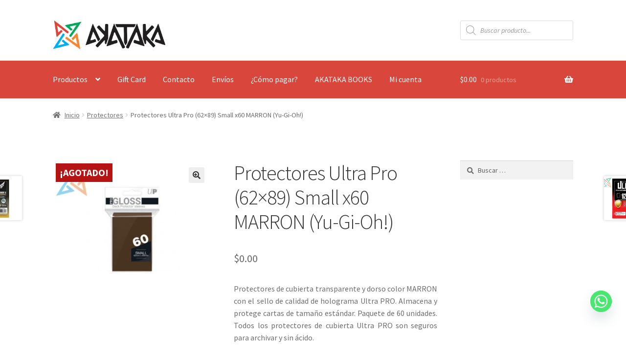

--- FILE ---
content_type: text/html; charset=utf-8
request_url: https://www.google.com/recaptcha/api2/anchor?ar=1&k=6LdFweAUAAAAAP5t-wkPvRgq-eX484srmyjkcOLq&co=aHR0cHM6Ly9ha2F0YWthLmNvbTo0NDM.&hl=en&v=PoyoqOPhxBO7pBk68S4YbpHZ&size=invisible&anchor-ms=20000&execute-ms=30000&cb=aw0e164v7epq
body_size: 48616
content:
<!DOCTYPE HTML><html dir="ltr" lang="en"><head><meta http-equiv="Content-Type" content="text/html; charset=UTF-8">
<meta http-equiv="X-UA-Compatible" content="IE=edge">
<title>reCAPTCHA</title>
<style type="text/css">
/* cyrillic-ext */
@font-face {
  font-family: 'Roboto';
  font-style: normal;
  font-weight: 400;
  font-stretch: 100%;
  src: url(//fonts.gstatic.com/s/roboto/v48/KFO7CnqEu92Fr1ME7kSn66aGLdTylUAMa3GUBHMdazTgWw.woff2) format('woff2');
  unicode-range: U+0460-052F, U+1C80-1C8A, U+20B4, U+2DE0-2DFF, U+A640-A69F, U+FE2E-FE2F;
}
/* cyrillic */
@font-face {
  font-family: 'Roboto';
  font-style: normal;
  font-weight: 400;
  font-stretch: 100%;
  src: url(//fonts.gstatic.com/s/roboto/v48/KFO7CnqEu92Fr1ME7kSn66aGLdTylUAMa3iUBHMdazTgWw.woff2) format('woff2');
  unicode-range: U+0301, U+0400-045F, U+0490-0491, U+04B0-04B1, U+2116;
}
/* greek-ext */
@font-face {
  font-family: 'Roboto';
  font-style: normal;
  font-weight: 400;
  font-stretch: 100%;
  src: url(//fonts.gstatic.com/s/roboto/v48/KFO7CnqEu92Fr1ME7kSn66aGLdTylUAMa3CUBHMdazTgWw.woff2) format('woff2');
  unicode-range: U+1F00-1FFF;
}
/* greek */
@font-face {
  font-family: 'Roboto';
  font-style: normal;
  font-weight: 400;
  font-stretch: 100%;
  src: url(//fonts.gstatic.com/s/roboto/v48/KFO7CnqEu92Fr1ME7kSn66aGLdTylUAMa3-UBHMdazTgWw.woff2) format('woff2');
  unicode-range: U+0370-0377, U+037A-037F, U+0384-038A, U+038C, U+038E-03A1, U+03A3-03FF;
}
/* math */
@font-face {
  font-family: 'Roboto';
  font-style: normal;
  font-weight: 400;
  font-stretch: 100%;
  src: url(//fonts.gstatic.com/s/roboto/v48/KFO7CnqEu92Fr1ME7kSn66aGLdTylUAMawCUBHMdazTgWw.woff2) format('woff2');
  unicode-range: U+0302-0303, U+0305, U+0307-0308, U+0310, U+0312, U+0315, U+031A, U+0326-0327, U+032C, U+032F-0330, U+0332-0333, U+0338, U+033A, U+0346, U+034D, U+0391-03A1, U+03A3-03A9, U+03B1-03C9, U+03D1, U+03D5-03D6, U+03F0-03F1, U+03F4-03F5, U+2016-2017, U+2034-2038, U+203C, U+2040, U+2043, U+2047, U+2050, U+2057, U+205F, U+2070-2071, U+2074-208E, U+2090-209C, U+20D0-20DC, U+20E1, U+20E5-20EF, U+2100-2112, U+2114-2115, U+2117-2121, U+2123-214F, U+2190, U+2192, U+2194-21AE, U+21B0-21E5, U+21F1-21F2, U+21F4-2211, U+2213-2214, U+2216-22FF, U+2308-230B, U+2310, U+2319, U+231C-2321, U+2336-237A, U+237C, U+2395, U+239B-23B7, U+23D0, U+23DC-23E1, U+2474-2475, U+25AF, U+25B3, U+25B7, U+25BD, U+25C1, U+25CA, U+25CC, U+25FB, U+266D-266F, U+27C0-27FF, U+2900-2AFF, U+2B0E-2B11, U+2B30-2B4C, U+2BFE, U+3030, U+FF5B, U+FF5D, U+1D400-1D7FF, U+1EE00-1EEFF;
}
/* symbols */
@font-face {
  font-family: 'Roboto';
  font-style: normal;
  font-weight: 400;
  font-stretch: 100%;
  src: url(//fonts.gstatic.com/s/roboto/v48/KFO7CnqEu92Fr1ME7kSn66aGLdTylUAMaxKUBHMdazTgWw.woff2) format('woff2');
  unicode-range: U+0001-000C, U+000E-001F, U+007F-009F, U+20DD-20E0, U+20E2-20E4, U+2150-218F, U+2190, U+2192, U+2194-2199, U+21AF, U+21E6-21F0, U+21F3, U+2218-2219, U+2299, U+22C4-22C6, U+2300-243F, U+2440-244A, U+2460-24FF, U+25A0-27BF, U+2800-28FF, U+2921-2922, U+2981, U+29BF, U+29EB, U+2B00-2BFF, U+4DC0-4DFF, U+FFF9-FFFB, U+10140-1018E, U+10190-1019C, U+101A0, U+101D0-101FD, U+102E0-102FB, U+10E60-10E7E, U+1D2C0-1D2D3, U+1D2E0-1D37F, U+1F000-1F0FF, U+1F100-1F1AD, U+1F1E6-1F1FF, U+1F30D-1F30F, U+1F315, U+1F31C, U+1F31E, U+1F320-1F32C, U+1F336, U+1F378, U+1F37D, U+1F382, U+1F393-1F39F, U+1F3A7-1F3A8, U+1F3AC-1F3AF, U+1F3C2, U+1F3C4-1F3C6, U+1F3CA-1F3CE, U+1F3D4-1F3E0, U+1F3ED, U+1F3F1-1F3F3, U+1F3F5-1F3F7, U+1F408, U+1F415, U+1F41F, U+1F426, U+1F43F, U+1F441-1F442, U+1F444, U+1F446-1F449, U+1F44C-1F44E, U+1F453, U+1F46A, U+1F47D, U+1F4A3, U+1F4B0, U+1F4B3, U+1F4B9, U+1F4BB, U+1F4BF, U+1F4C8-1F4CB, U+1F4D6, U+1F4DA, U+1F4DF, U+1F4E3-1F4E6, U+1F4EA-1F4ED, U+1F4F7, U+1F4F9-1F4FB, U+1F4FD-1F4FE, U+1F503, U+1F507-1F50B, U+1F50D, U+1F512-1F513, U+1F53E-1F54A, U+1F54F-1F5FA, U+1F610, U+1F650-1F67F, U+1F687, U+1F68D, U+1F691, U+1F694, U+1F698, U+1F6AD, U+1F6B2, U+1F6B9-1F6BA, U+1F6BC, U+1F6C6-1F6CF, U+1F6D3-1F6D7, U+1F6E0-1F6EA, U+1F6F0-1F6F3, U+1F6F7-1F6FC, U+1F700-1F7FF, U+1F800-1F80B, U+1F810-1F847, U+1F850-1F859, U+1F860-1F887, U+1F890-1F8AD, U+1F8B0-1F8BB, U+1F8C0-1F8C1, U+1F900-1F90B, U+1F93B, U+1F946, U+1F984, U+1F996, U+1F9E9, U+1FA00-1FA6F, U+1FA70-1FA7C, U+1FA80-1FA89, U+1FA8F-1FAC6, U+1FACE-1FADC, U+1FADF-1FAE9, U+1FAF0-1FAF8, U+1FB00-1FBFF;
}
/* vietnamese */
@font-face {
  font-family: 'Roboto';
  font-style: normal;
  font-weight: 400;
  font-stretch: 100%;
  src: url(//fonts.gstatic.com/s/roboto/v48/KFO7CnqEu92Fr1ME7kSn66aGLdTylUAMa3OUBHMdazTgWw.woff2) format('woff2');
  unicode-range: U+0102-0103, U+0110-0111, U+0128-0129, U+0168-0169, U+01A0-01A1, U+01AF-01B0, U+0300-0301, U+0303-0304, U+0308-0309, U+0323, U+0329, U+1EA0-1EF9, U+20AB;
}
/* latin-ext */
@font-face {
  font-family: 'Roboto';
  font-style: normal;
  font-weight: 400;
  font-stretch: 100%;
  src: url(//fonts.gstatic.com/s/roboto/v48/KFO7CnqEu92Fr1ME7kSn66aGLdTylUAMa3KUBHMdazTgWw.woff2) format('woff2');
  unicode-range: U+0100-02BA, U+02BD-02C5, U+02C7-02CC, U+02CE-02D7, U+02DD-02FF, U+0304, U+0308, U+0329, U+1D00-1DBF, U+1E00-1E9F, U+1EF2-1EFF, U+2020, U+20A0-20AB, U+20AD-20C0, U+2113, U+2C60-2C7F, U+A720-A7FF;
}
/* latin */
@font-face {
  font-family: 'Roboto';
  font-style: normal;
  font-weight: 400;
  font-stretch: 100%;
  src: url(//fonts.gstatic.com/s/roboto/v48/KFO7CnqEu92Fr1ME7kSn66aGLdTylUAMa3yUBHMdazQ.woff2) format('woff2');
  unicode-range: U+0000-00FF, U+0131, U+0152-0153, U+02BB-02BC, U+02C6, U+02DA, U+02DC, U+0304, U+0308, U+0329, U+2000-206F, U+20AC, U+2122, U+2191, U+2193, U+2212, U+2215, U+FEFF, U+FFFD;
}
/* cyrillic-ext */
@font-face {
  font-family: 'Roboto';
  font-style: normal;
  font-weight: 500;
  font-stretch: 100%;
  src: url(//fonts.gstatic.com/s/roboto/v48/KFO7CnqEu92Fr1ME7kSn66aGLdTylUAMa3GUBHMdazTgWw.woff2) format('woff2');
  unicode-range: U+0460-052F, U+1C80-1C8A, U+20B4, U+2DE0-2DFF, U+A640-A69F, U+FE2E-FE2F;
}
/* cyrillic */
@font-face {
  font-family: 'Roboto';
  font-style: normal;
  font-weight: 500;
  font-stretch: 100%;
  src: url(//fonts.gstatic.com/s/roboto/v48/KFO7CnqEu92Fr1ME7kSn66aGLdTylUAMa3iUBHMdazTgWw.woff2) format('woff2');
  unicode-range: U+0301, U+0400-045F, U+0490-0491, U+04B0-04B1, U+2116;
}
/* greek-ext */
@font-face {
  font-family: 'Roboto';
  font-style: normal;
  font-weight: 500;
  font-stretch: 100%;
  src: url(//fonts.gstatic.com/s/roboto/v48/KFO7CnqEu92Fr1ME7kSn66aGLdTylUAMa3CUBHMdazTgWw.woff2) format('woff2');
  unicode-range: U+1F00-1FFF;
}
/* greek */
@font-face {
  font-family: 'Roboto';
  font-style: normal;
  font-weight: 500;
  font-stretch: 100%;
  src: url(//fonts.gstatic.com/s/roboto/v48/KFO7CnqEu92Fr1ME7kSn66aGLdTylUAMa3-UBHMdazTgWw.woff2) format('woff2');
  unicode-range: U+0370-0377, U+037A-037F, U+0384-038A, U+038C, U+038E-03A1, U+03A3-03FF;
}
/* math */
@font-face {
  font-family: 'Roboto';
  font-style: normal;
  font-weight: 500;
  font-stretch: 100%;
  src: url(//fonts.gstatic.com/s/roboto/v48/KFO7CnqEu92Fr1ME7kSn66aGLdTylUAMawCUBHMdazTgWw.woff2) format('woff2');
  unicode-range: U+0302-0303, U+0305, U+0307-0308, U+0310, U+0312, U+0315, U+031A, U+0326-0327, U+032C, U+032F-0330, U+0332-0333, U+0338, U+033A, U+0346, U+034D, U+0391-03A1, U+03A3-03A9, U+03B1-03C9, U+03D1, U+03D5-03D6, U+03F0-03F1, U+03F4-03F5, U+2016-2017, U+2034-2038, U+203C, U+2040, U+2043, U+2047, U+2050, U+2057, U+205F, U+2070-2071, U+2074-208E, U+2090-209C, U+20D0-20DC, U+20E1, U+20E5-20EF, U+2100-2112, U+2114-2115, U+2117-2121, U+2123-214F, U+2190, U+2192, U+2194-21AE, U+21B0-21E5, U+21F1-21F2, U+21F4-2211, U+2213-2214, U+2216-22FF, U+2308-230B, U+2310, U+2319, U+231C-2321, U+2336-237A, U+237C, U+2395, U+239B-23B7, U+23D0, U+23DC-23E1, U+2474-2475, U+25AF, U+25B3, U+25B7, U+25BD, U+25C1, U+25CA, U+25CC, U+25FB, U+266D-266F, U+27C0-27FF, U+2900-2AFF, U+2B0E-2B11, U+2B30-2B4C, U+2BFE, U+3030, U+FF5B, U+FF5D, U+1D400-1D7FF, U+1EE00-1EEFF;
}
/* symbols */
@font-face {
  font-family: 'Roboto';
  font-style: normal;
  font-weight: 500;
  font-stretch: 100%;
  src: url(//fonts.gstatic.com/s/roboto/v48/KFO7CnqEu92Fr1ME7kSn66aGLdTylUAMaxKUBHMdazTgWw.woff2) format('woff2');
  unicode-range: U+0001-000C, U+000E-001F, U+007F-009F, U+20DD-20E0, U+20E2-20E4, U+2150-218F, U+2190, U+2192, U+2194-2199, U+21AF, U+21E6-21F0, U+21F3, U+2218-2219, U+2299, U+22C4-22C6, U+2300-243F, U+2440-244A, U+2460-24FF, U+25A0-27BF, U+2800-28FF, U+2921-2922, U+2981, U+29BF, U+29EB, U+2B00-2BFF, U+4DC0-4DFF, U+FFF9-FFFB, U+10140-1018E, U+10190-1019C, U+101A0, U+101D0-101FD, U+102E0-102FB, U+10E60-10E7E, U+1D2C0-1D2D3, U+1D2E0-1D37F, U+1F000-1F0FF, U+1F100-1F1AD, U+1F1E6-1F1FF, U+1F30D-1F30F, U+1F315, U+1F31C, U+1F31E, U+1F320-1F32C, U+1F336, U+1F378, U+1F37D, U+1F382, U+1F393-1F39F, U+1F3A7-1F3A8, U+1F3AC-1F3AF, U+1F3C2, U+1F3C4-1F3C6, U+1F3CA-1F3CE, U+1F3D4-1F3E0, U+1F3ED, U+1F3F1-1F3F3, U+1F3F5-1F3F7, U+1F408, U+1F415, U+1F41F, U+1F426, U+1F43F, U+1F441-1F442, U+1F444, U+1F446-1F449, U+1F44C-1F44E, U+1F453, U+1F46A, U+1F47D, U+1F4A3, U+1F4B0, U+1F4B3, U+1F4B9, U+1F4BB, U+1F4BF, U+1F4C8-1F4CB, U+1F4D6, U+1F4DA, U+1F4DF, U+1F4E3-1F4E6, U+1F4EA-1F4ED, U+1F4F7, U+1F4F9-1F4FB, U+1F4FD-1F4FE, U+1F503, U+1F507-1F50B, U+1F50D, U+1F512-1F513, U+1F53E-1F54A, U+1F54F-1F5FA, U+1F610, U+1F650-1F67F, U+1F687, U+1F68D, U+1F691, U+1F694, U+1F698, U+1F6AD, U+1F6B2, U+1F6B9-1F6BA, U+1F6BC, U+1F6C6-1F6CF, U+1F6D3-1F6D7, U+1F6E0-1F6EA, U+1F6F0-1F6F3, U+1F6F7-1F6FC, U+1F700-1F7FF, U+1F800-1F80B, U+1F810-1F847, U+1F850-1F859, U+1F860-1F887, U+1F890-1F8AD, U+1F8B0-1F8BB, U+1F8C0-1F8C1, U+1F900-1F90B, U+1F93B, U+1F946, U+1F984, U+1F996, U+1F9E9, U+1FA00-1FA6F, U+1FA70-1FA7C, U+1FA80-1FA89, U+1FA8F-1FAC6, U+1FACE-1FADC, U+1FADF-1FAE9, U+1FAF0-1FAF8, U+1FB00-1FBFF;
}
/* vietnamese */
@font-face {
  font-family: 'Roboto';
  font-style: normal;
  font-weight: 500;
  font-stretch: 100%;
  src: url(//fonts.gstatic.com/s/roboto/v48/KFO7CnqEu92Fr1ME7kSn66aGLdTylUAMa3OUBHMdazTgWw.woff2) format('woff2');
  unicode-range: U+0102-0103, U+0110-0111, U+0128-0129, U+0168-0169, U+01A0-01A1, U+01AF-01B0, U+0300-0301, U+0303-0304, U+0308-0309, U+0323, U+0329, U+1EA0-1EF9, U+20AB;
}
/* latin-ext */
@font-face {
  font-family: 'Roboto';
  font-style: normal;
  font-weight: 500;
  font-stretch: 100%;
  src: url(//fonts.gstatic.com/s/roboto/v48/KFO7CnqEu92Fr1ME7kSn66aGLdTylUAMa3KUBHMdazTgWw.woff2) format('woff2');
  unicode-range: U+0100-02BA, U+02BD-02C5, U+02C7-02CC, U+02CE-02D7, U+02DD-02FF, U+0304, U+0308, U+0329, U+1D00-1DBF, U+1E00-1E9F, U+1EF2-1EFF, U+2020, U+20A0-20AB, U+20AD-20C0, U+2113, U+2C60-2C7F, U+A720-A7FF;
}
/* latin */
@font-face {
  font-family: 'Roboto';
  font-style: normal;
  font-weight: 500;
  font-stretch: 100%;
  src: url(//fonts.gstatic.com/s/roboto/v48/KFO7CnqEu92Fr1ME7kSn66aGLdTylUAMa3yUBHMdazQ.woff2) format('woff2');
  unicode-range: U+0000-00FF, U+0131, U+0152-0153, U+02BB-02BC, U+02C6, U+02DA, U+02DC, U+0304, U+0308, U+0329, U+2000-206F, U+20AC, U+2122, U+2191, U+2193, U+2212, U+2215, U+FEFF, U+FFFD;
}
/* cyrillic-ext */
@font-face {
  font-family: 'Roboto';
  font-style: normal;
  font-weight: 900;
  font-stretch: 100%;
  src: url(//fonts.gstatic.com/s/roboto/v48/KFO7CnqEu92Fr1ME7kSn66aGLdTylUAMa3GUBHMdazTgWw.woff2) format('woff2');
  unicode-range: U+0460-052F, U+1C80-1C8A, U+20B4, U+2DE0-2DFF, U+A640-A69F, U+FE2E-FE2F;
}
/* cyrillic */
@font-face {
  font-family: 'Roboto';
  font-style: normal;
  font-weight: 900;
  font-stretch: 100%;
  src: url(//fonts.gstatic.com/s/roboto/v48/KFO7CnqEu92Fr1ME7kSn66aGLdTylUAMa3iUBHMdazTgWw.woff2) format('woff2');
  unicode-range: U+0301, U+0400-045F, U+0490-0491, U+04B0-04B1, U+2116;
}
/* greek-ext */
@font-face {
  font-family: 'Roboto';
  font-style: normal;
  font-weight: 900;
  font-stretch: 100%;
  src: url(//fonts.gstatic.com/s/roboto/v48/KFO7CnqEu92Fr1ME7kSn66aGLdTylUAMa3CUBHMdazTgWw.woff2) format('woff2');
  unicode-range: U+1F00-1FFF;
}
/* greek */
@font-face {
  font-family: 'Roboto';
  font-style: normal;
  font-weight: 900;
  font-stretch: 100%;
  src: url(//fonts.gstatic.com/s/roboto/v48/KFO7CnqEu92Fr1ME7kSn66aGLdTylUAMa3-UBHMdazTgWw.woff2) format('woff2');
  unicode-range: U+0370-0377, U+037A-037F, U+0384-038A, U+038C, U+038E-03A1, U+03A3-03FF;
}
/* math */
@font-face {
  font-family: 'Roboto';
  font-style: normal;
  font-weight: 900;
  font-stretch: 100%;
  src: url(//fonts.gstatic.com/s/roboto/v48/KFO7CnqEu92Fr1ME7kSn66aGLdTylUAMawCUBHMdazTgWw.woff2) format('woff2');
  unicode-range: U+0302-0303, U+0305, U+0307-0308, U+0310, U+0312, U+0315, U+031A, U+0326-0327, U+032C, U+032F-0330, U+0332-0333, U+0338, U+033A, U+0346, U+034D, U+0391-03A1, U+03A3-03A9, U+03B1-03C9, U+03D1, U+03D5-03D6, U+03F0-03F1, U+03F4-03F5, U+2016-2017, U+2034-2038, U+203C, U+2040, U+2043, U+2047, U+2050, U+2057, U+205F, U+2070-2071, U+2074-208E, U+2090-209C, U+20D0-20DC, U+20E1, U+20E5-20EF, U+2100-2112, U+2114-2115, U+2117-2121, U+2123-214F, U+2190, U+2192, U+2194-21AE, U+21B0-21E5, U+21F1-21F2, U+21F4-2211, U+2213-2214, U+2216-22FF, U+2308-230B, U+2310, U+2319, U+231C-2321, U+2336-237A, U+237C, U+2395, U+239B-23B7, U+23D0, U+23DC-23E1, U+2474-2475, U+25AF, U+25B3, U+25B7, U+25BD, U+25C1, U+25CA, U+25CC, U+25FB, U+266D-266F, U+27C0-27FF, U+2900-2AFF, U+2B0E-2B11, U+2B30-2B4C, U+2BFE, U+3030, U+FF5B, U+FF5D, U+1D400-1D7FF, U+1EE00-1EEFF;
}
/* symbols */
@font-face {
  font-family: 'Roboto';
  font-style: normal;
  font-weight: 900;
  font-stretch: 100%;
  src: url(//fonts.gstatic.com/s/roboto/v48/KFO7CnqEu92Fr1ME7kSn66aGLdTylUAMaxKUBHMdazTgWw.woff2) format('woff2');
  unicode-range: U+0001-000C, U+000E-001F, U+007F-009F, U+20DD-20E0, U+20E2-20E4, U+2150-218F, U+2190, U+2192, U+2194-2199, U+21AF, U+21E6-21F0, U+21F3, U+2218-2219, U+2299, U+22C4-22C6, U+2300-243F, U+2440-244A, U+2460-24FF, U+25A0-27BF, U+2800-28FF, U+2921-2922, U+2981, U+29BF, U+29EB, U+2B00-2BFF, U+4DC0-4DFF, U+FFF9-FFFB, U+10140-1018E, U+10190-1019C, U+101A0, U+101D0-101FD, U+102E0-102FB, U+10E60-10E7E, U+1D2C0-1D2D3, U+1D2E0-1D37F, U+1F000-1F0FF, U+1F100-1F1AD, U+1F1E6-1F1FF, U+1F30D-1F30F, U+1F315, U+1F31C, U+1F31E, U+1F320-1F32C, U+1F336, U+1F378, U+1F37D, U+1F382, U+1F393-1F39F, U+1F3A7-1F3A8, U+1F3AC-1F3AF, U+1F3C2, U+1F3C4-1F3C6, U+1F3CA-1F3CE, U+1F3D4-1F3E0, U+1F3ED, U+1F3F1-1F3F3, U+1F3F5-1F3F7, U+1F408, U+1F415, U+1F41F, U+1F426, U+1F43F, U+1F441-1F442, U+1F444, U+1F446-1F449, U+1F44C-1F44E, U+1F453, U+1F46A, U+1F47D, U+1F4A3, U+1F4B0, U+1F4B3, U+1F4B9, U+1F4BB, U+1F4BF, U+1F4C8-1F4CB, U+1F4D6, U+1F4DA, U+1F4DF, U+1F4E3-1F4E6, U+1F4EA-1F4ED, U+1F4F7, U+1F4F9-1F4FB, U+1F4FD-1F4FE, U+1F503, U+1F507-1F50B, U+1F50D, U+1F512-1F513, U+1F53E-1F54A, U+1F54F-1F5FA, U+1F610, U+1F650-1F67F, U+1F687, U+1F68D, U+1F691, U+1F694, U+1F698, U+1F6AD, U+1F6B2, U+1F6B9-1F6BA, U+1F6BC, U+1F6C6-1F6CF, U+1F6D3-1F6D7, U+1F6E0-1F6EA, U+1F6F0-1F6F3, U+1F6F7-1F6FC, U+1F700-1F7FF, U+1F800-1F80B, U+1F810-1F847, U+1F850-1F859, U+1F860-1F887, U+1F890-1F8AD, U+1F8B0-1F8BB, U+1F8C0-1F8C1, U+1F900-1F90B, U+1F93B, U+1F946, U+1F984, U+1F996, U+1F9E9, U+1FA00-1FA6F, U+1FA70-1FA7C, U+1FA80-1FA89, U+1FA8F-1FAC6, U+1FACE-1FADC, U+1FADF-1FAE9, U+1FAF0-1FAF8, U+1FB00-1FBFF;
}
/* vietnamese */
@font-face {
  font-family: 'Roboto';
  font-style: normal;
  font-weight: 900;
  font-stretch: 100%;
  src: url(//fonts.gstatic.com/s/roboto/v48/KFO7CnqEu92Fr1ME7kSn66aGLdTylUAMa3OUBHMdazTgWw.woff2) format('woff2');
  unicode-range: U+0102-0103, U+0110-0111, U+0128-0129, U+0168-0169, U+01A0-01A1, U+01AF-01B0, U+0300-0301, U+0303-0304, U+0308-0309, U+0323, U+0329, U+1EA0-1EF9, U+20AB;
}
/* latin-ext */
@font-face {
  font-family: 'Roboto';
  font-style: normal;
  font-weight: 900;
  font-stretch: 100%;
  src: url(//fonts.gstatic.com/s/roboto/v48/KFO7CnqEu92Fr1ME7kSn66aGLdTylUAMa3KUBHMdazTgWw.woff2) format('woff2');
  unicode-range: U+0100-02BA, U+02BD-02C5, U+02C7-02CC, U+02CE-02D7, U+02DD-02FF, U+0304, U+0308, U+0329, U+1D00-1DBF, U+1E00-1E9F, U+1EF2-1EFF, U+2020, U+20A0-20AB, U+20AD-20C0, U+2113, U+2C60-2C7F, U+A720-A7FF;
}
/* latin */
@font-face {
  font-family: 'Roboto';
  font-style: normal;
  font-weight: 900;
  font-stretch: 100%;
  src: url(//fonts.gstatic.com/s/roboto/v48/KFO7CnqEu92Fr1ME7kSn66aGLdTylUAMa3yUBHMdazQ.woff2) format('woff2');
  unicode-range: U+0000-00FF, U+0131, U+0152-0153, U+02BB-02BC, U+02C6, U+02DA, U+02DC, U+0304, U+0308, U+0329, U+2000-206F, U+20AC, U+2122, U+2191, U+2193, U+2212, U+2215, U+FEFF, U+FFFD;
}

</style>
<link rel="stylesheet" type="text/css" href="https://www.gstatic.com/recaptcha/releases/PoyoqOPhxBO7pBk68S4YbpHZ/styles__ltr.css">
<script nonce="vIUtIOtFJAPyM-PGpAbvpg" type="text/javascript">window['__recaptcha_api'] = 'https://www.google.com/recaptcha/api2/';</script>
<script type="text/javascript" src="https://www.gstatic.com/recaptcha/releases/PoyoqOPhxBO7pBk68S4YbpHZ/recaptcha__en.js" nonce="vIUtIOtFJAPyM-PGpAbvpg">
      
    </script></head>
<body><div id="rc-anchor-alert" class="rc-anchor-alert"></div>
<input type="hidden" id="recaptcha-token" value="[base64]">
<script type="text/javascript" nonce="vIUtIOtFJAPyM-PGpAbvpg">
      recaptcha.anchor.Main.init("[\x22ainput\x22,[\x22bgdata\x22,\x22\x22,\[base64]/[base64]/[base64]/[base64]/[base64]/[base64]/[base64]/[base64]/[base64]/[base64]\\u003d\x22,\[base64]\\u003d\x22,\x22wooAbMKdYcKzMTDDjXDDmsKvJ8Owa8O6b8KQUnF1w6o2wospw7JFcsOow7fCqU3DpsOpw4PCn8Kew7DCi8KMw5PCnMOgw7/[base64]/DgMKGw6zDpsKgwpfCpT/CnBrCiGN/MG7DtSvClALCmMOlIcKUbVIvIEvChMOYOGPDtsOuw4zDuMOlDQMfwqfDhSvDvcK8w75Zw5oqBsKgEMKkYMKXLzfDknvCvMOqNGdxw7d5wpRkwoXDqm45fkcJHcOrw6FwXjHCjcKvYMKmF8Kgw5Bfw6PDly3CmknCryXDgMKFEMKWGXpBGCxKRMKPCMOwFcOtJ2Qnw4/Ctn/Dl8OWQsKFwrTCq8OzwrpRSsK8wo3CsDbCtMKBwqvCsRV7wq9kw6jCrsK0w7DCim3DrQ84wrvCh8K6w4IMwr7DoS0ewpjClWxJGMOFLMOnw4Vuw6lmw53CiMOKECVMw6xfw7/CmX7DkHHDu1HDk2guw5lyVsKMQW/DoCACdUwwWcKEwqDCmA5lw7rDisO7w5zDgmFHNVY0w7zDoknDtUUvCRRfTsKmwrwEesOVw6TDhAsuHMOQwrvClcKyc8OfIMOzwphKSsOWHRgQSMOyw7XCuMKbwrFrw6Q7X37CnxzDv8KAw5XDl8OhIxN7YWoOE1XDjXjCnC/[base64]/[base64]/w4wVwq0Gwq/[base64]/Dm8KTTEjCpMOhJybDr07CjsKVOCPClMOdwojCrHwVw65uw6BuBMKdOGN9WAcxw5tZwpnDlSsvf8O/HMONcsO+wr3CtMOrLy7CvcOeb8KSIsKxwpE/w4Z/[base64]/[base64]/DtMKcw4vDj8ONFDHDnVjDqsOCw6PCgcO3asK2w6bDmW84ADE1dsOmVU1ULsOaMsOfMW90wrfChsO6QcKvUWgvwrTDpmE2woUkAsK6wqzCtVMEw4ccIsKEw5fCg8O6w7LCosKfKMKGeyVmJAHDg8Ofw6E/wrprY30jw4jDu1bDpMKcw6nDssOkwp7Cj8OgwocucsKlYC3CnGbDsMObwo5IC8KBCGjCkgXDr8O9w6LDksK6czfCrcKPPR7CjFshYcOkwojDiMKOw5IjGUd5e2XCkMKuw54aTcO7NHPDpsKJf2rCl8Obw4dlRsKdFcKEbcKgC8K1wpJtwqXCljkpwpxvw7vDuxZswp/CnE81wp/DhkRrM8OXwptaw7HDvEfCtHk9woLDkcO/[base64]/w4DDtsKZw6I/[base64]/b8OLwptOG8KjMMKDL0Jww6rCvBXDnsO/w4HCinTDoVbDsQ0VZTkyaxMResK+wqNuw49ZNAhVw7rCoyRkw7PCm0JFwqUpGWLCt2Igw4HCsMKEw78YNnvCskPDhsKNGcKDwr3DgTEdP8Olwp/[base64]/CnMOiM8Kdw7ghwqcBw7RZSsOzN8O6w43CtsK0PCx7w7jDs8KPw544cMOlwrXCtyjDm8Oowr8TwpfDv8Kmwq3CucO/w7zDnsKtw7lqw5LDtMK+aWY/RMKOwrjDi8OOw7YKOCNtwph2TmHCnjTDqsO6w73CgcKGDMKtbA3Duntww4kbw7EDwqfCkQfCtcO5SyzCuknDgsKRw6vDrzXDjEvDtMOTwqBZMC/CtGw0wq1Hw79Zw7pMLMOIEAJawqDDk8Klw4vCiAjCgCzClX7CpUDCuSd+V8OqJnNPK8KgwqLDiiERw6/CoS/Ds8OZdcKLDVfCisKUw7rCj3jDkVwxwo/CpVgOEFJBwpgLCsOVHcOkw4rCgG3DnlrCucKUC8K6NwQNV1gzwrzDuMOfw7LDvlhYS1fDpRAHUcOPLw4oeSfClxvDjxYNwq9gwqchecKDwplJw4kqwp9LWsOkAkMdG1bCv3TDqBcCWwcfdkHDvcOrw6Fow4XClsOCwoh4wo/CqcOKKitGw7/DpwbDtWJxXMOXeMKrwqfCisKXwo/CkcO8SlnDq8O9Y1LDoT9eOHtgwrJGwrcYw7PCicKGwp3Cp8OLwqlbQ3bDkUoIwqvCisKbbTQzwpcGw6YZw7fCvMKww4bDi8O2bQxBwpwxwoVyOgrCq8KCwrMgwqVlwrFoTjzDscK4DDMgFB/Ct8KCNMOEwp/DgMOWaMKjwpEUPMKawooqwpHCl8KvfltJwoI9w791w6Ufw5zDucKQc8KrwqFlPyDCl20hw6wULj8Mwq9ww4vDkMOAw6PDr8K7w6IRw4B4EV/[base64]/PQPDn8OYJMOew4hkSsK4w4YZQ3LCpQbCiHDCh1zClsOiTTTDncOEA8KZwrsqXcK1FhLCq8KpMS8mUcKfNTQyw5VpW8KHcCrDi8KqwrXCmR9gfcKSXRMAwoobw5fCrMO2FsKqfMO/[base64]/DgC0DwoR6wptzBX1+wrbCs8KnEMKAenDDgHcBwq7DgcOsw5bDqm1Ww4nDpMOeecKyUE1bXBjDvCYTYMKuwqjDmkAoa3B/XCbCrEvDsQUywpodPXXCkD7DnUBwFsOHw7XCs0HDm8OKQVtMw49+YX1qw6TDjsKkw4owwoYLw5NFwrrDrzsVbxTCohAjScK5AsKnwofDjBbCsRnCpywOasKIwp4qDmLChcKBwqzDmSbCj8OLw7/Dq0VvIh7DnTrDssKNwqd4w6HCrGlhwp7Dj2cKwpfDjWkaE8KaGMK+OMKFw49Tw5nDssKMKVbDgkrDmHTCkRvCr2/DlH3CiDTCusKzWsKuP8KAOMKqXkLDkVF5wqnCukwIOF8xagDDtU/CgzPCi8KxZm5iw6dywpl7w7/DgcOYPmM2w7PCg8KWw6fDkMKZwpnDjcO3cXLCthM0AsK7wrvDol0LwppTQWXCqjtFw5TCksKESxLCv8KLS8O1w7bDmxUeEMOGwp/CpWddO8ONwpc0wo4KwrLDv1HDlWALTMOiwrgCwrUgwrUpWsOHDj7DpsK0wodMG8KrOcKEbXnCqMK4ET55w5Nkw67DpcONXDzCu8Oxb8OTXMKmZcOKdMK+F8OCwpLDi1FYwpIiVMO3KsKmw5B4w5F0XsOEXcKGWcO9NMKew40MD0/Dr3/Dn8Otwr3DqsOBb8KBw5bDrsOJw5BeLsO/AsO9w6kYwpZaw6B0w7V2wqHDhsOXw7nCjl5eGsOsFsKpw7kRwoTDosKUwog+RSJRwrzDnm1bOCnCpE4vC8KGw40FwrTCiDx5wo/DryXDi8O8wozDpcOVw73CssKvwoZkSsKmcDHCgMKRA8KdXcOfw6ELw7bCg2gCwqzCkm1OwpDCl2tefVPDnlHClsOSwrnDgcO/woZlMCULw7TCm8K8YMK2w6FEwr3DrsO2w7fDr8OwG8O5w73DiVgiw4gjYw0lw70BasORUxYOw7sTwo3Cl3wYwqXChMOXKgUGBAPDngbDisOVw73Cj8OwwotxDxVXwpLDg3jCmcKuA0otwr3CssOtw7scMF02w5/Dh1/Dn8KPwpIzW8KuYsKBwqLDhXXDsMONwqkBwpcZI8Oaw5tWb8Kbw5nDtcKZwqbCsGLDucKgwpkOwotvwo9LdsOiwo1WwonCiEFhJHHCo8KDw5BzPjA5w7rCuUzDh8KvwoQiw7LDm2jDgS9hFkPChkvCo0ByCR3DomjCqMOCwp/CvMKjwr5XYMK/BMK8w4jDn3vDjH/Cj07DsDfCvyTCs8Odw40+wr9xw4EtQi/CpMKfwpXDuMK+wrjCmyfDksOAw5t3N3ARwqEmw5xATgPCl8OAwq0qw6xwExfDscK8bsK9dwEKwq5SEhfCn8KcwrXDq8OBSm7CkAfCp8OrX8KHPcK3w6HCgcKLCH5nwpfCncK+NsKzHC/[base64]/w4QKw67DiAUgQ8Kgw7cXwptkwrVew51Jw5URwqbCvcKKV2zCk0B/[base64]/w4kZwpNXw5/DqCROw4jDlcK3w6XDsEZCwpHCisOxDGFcwqvClcK4dsKiwqp5fFR5w7Emw6XCiCgcwqPChHB9IRbCqDbDg3XCm8KrBcOywpwWeCfCiwbCqADCh0DDuFsiwohnwotjw6TCoyXDvxLCscOBQXrCunvDqsKFBMKCIw4OFGPDjnwxwo/Do8Okw6XCnsOCwprDgBHCuUfDi17DgQXDjMKmHsKywp8uwr5LXE1TwqTCrE9Aw44sKURMw5NqI8KpFhbDsG5jw74iO8OkdMKqw6Epw4nDmcOaQMO8FMOYJlk6w7bDi8KDYnZHXsK7wo42wqDDp3/DgFfDhMKxwpc7UR8TR3RpwotYw5o5w6ZRwqB/M3lSGmfCnSMfwpVmw41Pw4/[base64]/wrzCqTs9OMKpNsKKC0vDhsO4CsOKw63ClgxMKCobX0ACHlABw6zDknpddMOYw5vCisOpw43Dq8OPNMOJwqnDlMOHwoLDnQ9Ed8OdZSjCk8OSwoYgw4XDscKoEMKAfl/Dsw7Cg0xPw7PCj8KBw5APNkkGIMOGEHDCmcO7woHDnmM0ccKTF3/DrFlkw7LCgcKBbgfDvW9aw5XDjSDCmzd1fU7Cik8bGRlSasKhw4PDpRrCicK7cWJbwoRkwpHChEkmMMKeIg7DmAQAwq3CkgwUZ8Oiw53CmwZjIC3DscKyCjIVUgvCuHhywolWw54eYFkCw4IBOMOOUcKvPzY+IUAEw5zDmMO2bErDuHsdUQvDvkp6bsO/VsKZw48zb1xDw6Y4w6rDnBLCqcKjwq5UYkHDrMKFTlrCnx5iw7EuC25SCnlswpDDvcKGw4rChMK1wrnDj2XChQFTE8Onwo5La8K6GHrCklNYwqjCr8KcwqXDmcORw7PDlw/DjwDDr8ONwpwpwqLCuMOIU2pCbcKBw5vDr0TDmSHCpwXCscKsJBFBFHAlQ00aw4oPw55mwrzChcKww5VUw5zDi0TDkXnDthNoC8KsCShQBsKIN8Kywo/CpcOCfVV/w6rDp8KTwqJew6nDssKXbmfDo8KDTwfDm38JwqcJZ8KyeEZEw6MgwpJawo3DsivCoARXw6DCpcKQw41URMOkwp/DmcKEwpbCqUbCoQluVB/CpcOpTj8awoNVwqlww7vDjRl9G8OKQ2YpeUXCicOSw63DujR9wrkUAX4sDhZpw7l4KDYrw7BNw7UUWz1BwrTDl8Kfw7XCmcKCwr1rC8Kxw7/CmcKZbxLDtV7CnsOvG8OVJMOmw6jDk8KgdQFfT17CllQCM8Oub8OBdmEnDDo7wpxJwo/[base64]/w5RHK2pBw5HDoMKzwrTDv8KbwrceTMKvCsOswqpOw57Cgn/[base64]/Ck8K4JgxWw4x0wrtlKVt3N8OiMMKLwonCk8OqG1PDvsO1wrYNwr0/w61xwr3Cr8OcecOWw4PCnHTDr1XDisOtIcKDYBMrw6zCpMKMw5PCvQREw5rCp8Kxw6IkMcOqPcOfMcOcFSUmUsOjw6/Cl1AETsOLUiUORXnClmTDjMO0NFNsw4vDmlZCwrhoFCXDkCJKwrPCvgjCtXVjQVwcwq/Cih4jHcO/woIBwrzDnw89w6fCmyJ4RMONfcKhRMOpTsOmNB3DqAwcw7LCvwPCnzJrR8OMw7AvworCvsOJQcOVWHrDj8O1M8OmFMK1w5PDkMKDDBdFX8O/w6fCl17CuyEEwr47F8KkwoPCm8OGJSA4ccOjw4rDuF0SfMKfwrnChUHDjsK5w7JjayZdwrnDsizCqsOnwqN7wrnDt8Khw4rDlkpdImPDmMK3dcK3wpzClsKJwp0aw6jCssKIaHzDscKXWCPDhMKKeDbDtAjCgMOZei/[base64]/DtcOVXsO0bHQwTF7Ct8OnNsOTJMKDw6QBRcOCw7RrX8KKw4c+GTRSL2o+KUAEZMKkAA3CnVzCoikpwr9swqHCocKsHm4vwod3X8KIw7nCqMOcw4TDkcO9wqzDucKoM8ONwoxrwpbCpFHCmMKjT8O1QcK4YQDDgXtyw7scbMORwq/DoRd8wqUDSsKPAQDDosOdw45Vw7HCo28ew7/Cn1F4w4zDgRYMwpsTw6N5OkPClMO7LMOBw4otw6nCn8K5w6DCikXDpcK7dMKjw7bDk8KUcsOrwq7Ci0/Dq8ONVHPCvHlEWMObwoLCr8KPDAlcw7RAw7Q3GFF8WcOlwqjCv8Kjwq7Co17Di8Oxwo5LfBjCnMK1eMKswrDCtWIzwozCjsOswq8oHsOPwqoQfMK5FwzCi8OEfivDr07CqCzDsmbDqMO4w4U/wp3CslxiPmxZwrTDrErCkgxdFkZaIsOAVMK0SV/Dn8KFHkwMcRXDkUfDm8Orw6t2wrXDg8KAw6hYw5U3w4zCqS7DiMKYdXbCiHDCpEkvwpbDhcKkw4c+fsK7wpPDmm9jw5PDpcKDwo8EwoDDt19xb8O9R3fCisKtGMKRw5QAw6gLBEHDncKMAxfCjW0VwrUsbMK0woLDgxnDkMKew4UNw67DkgUJwoA7w5/CoRXChHLDoMKuwqXChS/[base64]/DvkvDiTpNwpfDlUfCsXPDgsO6D8OvX8OKB3s4wpxEwpg0wrrCqQFNSTckwrt7FMK8Pkwvwo3CnmItMjbClsOuQcO5wrdZw6/Dg8OJWMOfw5LDkcKQeV/[base64]/[base64]/wpHDvcKIeRM8VsO6wpDCp2vCngVAwpXDlUZTccK5A3vCjw/CpsKGCcO+BTHDj8ODQcKae8KJw67Dq3EnO1/[base64]/Ct8ORw5vDog4aF8OOw5PDpMOlTFTCggITw53DocOaB8OVOnQpw7TDgA0EByQ7w74AwpsgDMKFUMK+QiTCjMKnfmTDu8OyAX7Dg8KQFSVMQjkKXMKhwpsWMlNbwqJFJwLCo20pdAdFan4OSxXDqcOdw7rCpcOqa8OdMm3CoAjCjMKrR8Ojwp/DrjYeAAE8wofDp8OjU3fDv8KUwoREf8O7w6ATwqLDtg/Ch8OETwZRHzs9XsKtWScpw7XCtH/[base64]/[base64]/CkT3Cii1pw4nDpcKmw4zCqcKJw4/DugfClHjDu8K4fcOXw6vCocKOTMOlw5HDijhrwrpKN8KDw6pTwqlLworDt8K7MMKzwq83wpMPWw3DjMO1wprDjD4bworDl8KXO8O6wrFswqjDtHHCrsKqw6XChMK1AwbDrATDkcO/w6gcwonDp8Olwo5rw4Q6Ji/Do13DiWTDosONGMKSwqEiDQvCtcOewo59fTDDqMKzwrjDlXvCpsKewoXDgsO1Kn9tWMOJKw7Ds8KZw6VAP8Oow4tLwpgQwrzCnsKSDWXCmMKxTQwTFcKew6xJPnFlPXbCpX/DpVYkwoYtwrhfYSQ2EsOQwq5aFgrCgwXCtjdJw494ZR7Cr8OsLH7DrcKUbHrCjsO3wr5MCwFXTyZ4IR/[base64]/DoSLCvGkEwpcNa8OuFTtcw6XDlVjClj1CRGfCnDJCUsKxNMO4wp3Dmksdwqltd8OYw5/DkcKbK8KIw77DlMKFwqlfw7MBRsKowq3DksKRARtFesO4YsOoZ8O/wqRYZ3J3wrsXw7sWbgwsMQLDtGR7IcK4bVcpQ1oHw74NPcOTw6LCuMOfbj8sw5ZVBsKYBsO4wpcIbkPCuEAxY8KXQS7CscO8EsOSwqZ3DsKGw6PClRYww7A1w7xNSsKgFwvDgMOqJsKtwrPDmcKSwqIcZUzCnE/[base64]/wpnCkMKKDcKXDgEKZFvCs8KxTMOnQsOFfjMvGVfDt8KVc8Oswp7DsjzDjjl9T27DlwYIPkEKw7bCjhvClEXCsEDCiMOSw4jDncOqBcKjEMOsw5g3SVN/IcKBw5rCkcOpa8OlIA9fEsOAwqh3w6LDvT9wwozDmMKzwph1wr4jw7vCnjDDoF7Dl2TCtsKzacOSTxhgwrnDm2TDnEgoSG/DnDrCjcOMwrjDscO7b1p7wqTDqcOpYVHCusKiw7Bzw7NTYcKrAcOLP8K1wqFhHMOKw5AuwoLDikl/AHZIH8OjwoFmNsONWR4DLhoHWcKhK8OXwrESw6EEwoVUKcOeD8OTG8OkUhzCvWlBwpV2w4XCisONUghoLcO/wqk2NnvDr17CuwLDpTUdHz7CqXpsf8KHdMK1SwjDhcKhwpfCmxrDncO8wqE5bDxOw4JUw6LCrDFtw5jDtQIuQgPDr8KjAiNZw755wrY6w4XCqx97worCi8KieC49ElN6w5kdw43DnSsySMO+WR0nw6/Ck8OsRsKFHFPDmMOeQsODw4TDjcO6Em5uWllJw4DCjwBOwq/CksObw7nCkcOAK3/Ci1VYAWgHw53CiMK9fRYgwrjDpcK8A1ZCa8OMADIZwqQtwoxhQsOdw6B2wqDDjx/CmcOTbMKVPFYiKx8qPcOFw7MUU8OLwqUYwp0JYVkTwrPDo3BMwrbCrUHDscK8JcKJwoNDO8KcAMObW8O5wqTDv1BiwoTCucO+woc+w5bDvMKIw5XCkXTDlsOgw6k7MD/DvMOWezp1AcKYwpo4w7koWAFBwpcPwrtLUBPDpAwcOsK2FcO7Y8K2woAaw6cpwrbDnSJUSHPDrXcvw69uER0OKcKNw6jCsQsTRX/[base64]/DuQQqMsKnWzkZw4rDscKfPMOew4pZw5lwwpPDvXvDu8O7GcOqC0FCwoMcw45Wf2FCwrl/w73DgDQew4t+VsORwpPDkMOcwrs2QsK7ZFNUwpERBMOyw6vDiF/DvicJaFtmwrQ6wr3DgsKCw47CrcK9w5zDlMKrVMO3wrrDsno9PcKebcKiwqZKw6TDicOkXmrDjcOBOBHCtMOPWsOEVTxDw43DlhjCrnnDksKjw6vDuMKQXF5bDsOCw65iR2Zcwq/Ctj8NTcKTw4fCtMKoLWPDkx5bXjXCmgjDnMK3wq7CsF3CqMOaw4PDr2fCsD3CsUp2HsK3J0UZQkvCiBAHLHADw6jCisKlIio3aSXDscOdwq8VXHEgYlrCr8OlwqnDgMKRw7bClhHDhMOvw4/CsHxYwp7ChsOUwoDCqcKXWFzDhsKUw5xKw6E8woLDu8O1w4dsw6pIMUNoIsOyPAHDqSfCisOlcsO6ccKRw7XDmsOEA8OOw4lYP8ORSErDtQRow4csYsK7fsKMdGEhw4oyIMKGMWbDr8KhJxzCgsK5D8OvDDHCo1JqXgXDhgDCulR2L8K+UWEmw7/DjRrDrMOWwqoFw68+wpzDhcOUw458RUDDncOnwrLDpWzDjMKQXcKAw5fDl0rCtxzDkMOiw43CqQVWE8KEIiXChTHDhsOywp7Cn047aWbCoUPDkMO5KsKaw6LDmCTCgnjCviZxw7bCm8KWTmDCpxolJz3DiMOjeMKdCG7DuwnDmsKdbcKLGMOcw7fDjVsyw6/DnsK3EHYxw5/Doz/[base64]/CpVZ2NcOwNkV1WsKPF8KTN005PlYhe8KYwqUuwppnwrjDhcOpDsKawpE4w73CvlBRw7QdScKwwodmfjo/[base64]/w6cWEMOTKcOVwoLCjsOSTsO+FcOLwqbDgsKEAcK4CsOLA8OXwqXCiMKjw4MMwr3DgC8kw5B/wr4Gw4YiwpHDmzPDkh7DkcOMwpjCtUkuwoTCtsOWOmh7wqvDuX/CiTTDlljDs3VVwoYIw65Zw5IlFDlCFidzHcOxB8O4wqYIw4XDskFPMgciw5fCrsKjAsOZR1ZewqfDtsKEw7jDmMO9wp4lw6PDj8O0NMK7w6bCjcO+Qycfw6nCokfCmTvCn2/CujbCtXDDnCgERUZEwo9AwoTDik18w7nDvcO3wpzDssOLwrgewpUIMcOPwqdwA3Yuw75eGsOjwqRpw5Y4IloSw5QpeQ3CtMOJEgpwwofDkALDvMKewo/ChcO1wpLCncK6E8KpVsKVwrsHKx9ZDBrClMKxYMOKRcOtD8KzwrfDlDTCoD/[base64]/w5HCgsOaGV/[base64]/DunovB8OjDMKawo/Cqkl8Oy/[base64]/wr3DuzbCscK5RAd/IVLCth7DkRtjQwhpw5vDn0hGYsKmVcKuAjXDlcOLw6jDgzbDssOiKm3DnMOmwo1Lw7Q2QzRRcAfDjcOxCcO+bHgCDMOVwrhswojDtXHDmgYww43CsMOvHsKUInzDhHJ6wpBNw6/DmcKDAxnCv2dCV8OEwqbDssKGYcO0wrnCuFHDthwJScKNbTlWeMKea8OkwrEEw59wwp7CksK8w6fClXc3wp3CpVx7F8OQwqQkFcO4DkQhYsOIw5vCjcOIw4zColvCuMK4w5rDoQXDuQ7DniXDkMOpJHXDum/[base64]/CrcK/XBdNw4Upw6/Dl8Kmw6RyC8OtZArDr8Kdw7PDtGvCncOwKsOJwqZ4dCsOAyhOGQQBwqbDpsK6fm5Iw7TCljYEwoEzbcK/w73DncKLwpTChBssfDRSUQ9rS3JSw4zCgSgGJsOWw68bw6XCuTJAbcO8McK5ZcOAwpfCrsORe3F6SVrDgXcua8OjQSfDmgIzwqrCtMOrRsKrwqDDtjDCt8OqwppEwoI8UMKUw6fCjsOew75hwo3DmMKTwp3CgALDoWjDqGfCjcK7wovDnD/DjcOnwo7DpsKUJWYew4FQw4VsZ8O2aArDrsKAdCzDqcO1CjDCmQLDlcKuCMO7fX4iwrzCj2k/w54BwqY9wqvCtCPDmsKxJ8O7w4cQeQU7LcODa8KuJmbCgH5Jw4s0SmNhw5DCmMKFRnjCgXXCn8K4L0nDpsORRw44O8K5w4zCnhhSw5rDjMKnw7/[base64]/wp5VKsKSNHY1bMOMwrLCnMOVQsOlw4I6CMOOw6kNfUHCl0PDlcOmwrdsTMKxw7AUEAZUwqs/FMOFGMOmw7UxZMK3N2pRwpDCvsK1wrl0w4LDssKJB1bCtlbCnEEoCMKHw4oswq3ClHMwT0krKEY/w542CHlCOsOTEn8nP33CosKyKcK9wr7Dk8Otw4vDk194NsKJw4PDqRNGHcOxw51SS1HCjQglf0Y6w5TDt8O0wo/DhBfDnAV4D8KfdVMcwr3DjVtcwqLDoS3Csy8zwrLCoj1OJGHDuz1jwrPDhznDjMKIw59/WMKqwqZsHQnDn2PDi3FRAsKiw7UPAMOvHg1LAiBpURDCgFUZIsOcScKqwoozKjRXwrM9w5HCnkMHIMO2XcKSIwnDnSdDbMO8wo3Dh8O5PsOtwol5wr/DvH4SBUpuGMO5Pl/[base64]/DiMKRIlALw4jCtH0cSm1sFcK4ND9uwpnDh1jChFk7T8KJZMK0Yj3DimbDm8OFw5bCo8Oiw64oB1zCixIiwpthXQ4pHcKERh51BXHCq25+eVEFfSFdBXg+E0rDhUcEBsK0w6x/[base64]/[base64]/Du1wSdcKUw63DmsOcUAvDqBcjw7bDiMK6w7B2CC/Dr8KAbsOTOsOswqk4PBjCmsKFVjLDnMOvG2VJYMOzw7vCvEjCnsKvw7DDhwXCkgtdw5/CnMKoFcOGw5HCpcK8w67CvH/DjhIpFMOwN0/Cr07DmTAHK8K/DBsYw5FSBSR1KsOxwo3Ct8KQI8K6w5vDkXE2wooOwofCphbDn8OEwqk8woXCukvCki7DmFotfcOuPGTCsQ/DiRHDq8OOw6Uxw47CtMOkFA/[base64]/[base64]/[base64]/Dl8OUw4TCg1DClMKQwrJzwrpZwpAfwoR/csOAA0TCiMOsOlBUK8KZw41ZfFsfw4AswqrCsW5fbsOIwq04w4FOHMOnYMKjwp3DtMKrYEfCmSzDgVDDhsOEKsKrwpxBKSXCqhLCscOxwp3CjsKhw6TCq27CgsOnwq/[base64]/DtHYdwrXDgXHCncOEIi1acivCpV7CqFwTCXlvw6nCtMKvwpPDmcKpNcOHKRoxw5JSwoFFw5rDucObw5ZLMMKgdQowJsKgw5o/[base64]/[base64]/WFXDhQ/CqQJww7AAw6hyaTkpwrPCuMKFGG4rIcO/w4YrE3Ilwpp3PjbCrXh6W8OZwo8Kwrtce8ODd8K2cgYww5jCvikJViwnU8OUw58xScKJw77CnFcEwovCrMOxwo59w7B/w4zCk8K2wrDDjcO3MHPCo8KcwqZFwrtBw7Z/[base64]/w69VQ3ZYUcKuw71wLsOiw63DrMOfW8O0Ph0jwpvDrkbClcOVOnnDtMOlSW4tw6/Dpn7DvF7DjFwVw5lDw5kAw6NHwoDCoyLCnn3DjgJxwqEmwqIkw43Dm8ORwoDCpMO5EnXDnsOwShgywrNMwrJWwp91w7QLK0Nqw4/Dl8KRw4LCncKZwrladVR5wq9dfGLCpcO4wrPCpcKdwqMdw5czAVFRJSl3Rnx8w6h1wr3CncK0wpnCoC3DtMK4w6TDmmNDwopiw5BSw5jDmDjCncObw4/ClMOVw4jCpSkqS8KsdsKaw5xXe8KKw6HDlsONZ8K/SsKbwr3CjHg6wq13w77DhMKYBcOvCm/[base64]/Cq3ZHw4xIZyzDi2ZaB03DqcKywqclwoQnH8K7TsKpw43CpsKcKVnCucOwdMOoAQgaCcOReiJmOsOAw6kJwoXDgxXDmj/DrABwK2kOa8K/wqnDrcKiQFbDusKuH8O8FMO+w7/DmhkxYwxPwpXCgcO9woJGw7bDsmDCtQTDplAfwojCk0LDmkrDnmVdw5AHJWt8w77DpGjCqMO9w5HDpQzDlMOvU8OfIsK/[base64]/DmMOfw60uwoxweMOywpQlwpTDosOVwpEcw63DscKRwrPCqE3DtS4Gw7nDoDzCqB00cX92WHwrwq17ZcOYwptsw7hXwrPCsjrCtk8XGnZWwozCv8OJfxUEw5rDusKow6DDv8OKPW7Cg8KTUxHCszrDmmjDt8Ogw6rDrBt1wq9iQRNYPMKgIXDCk3sqXmbDqMOKwo/DisKCemXDsMOVw5p2FMOEwqHCpsO9wrjDucKnVMOzwplPw54QwrrClsO3wqHDp8KTw7DCicKPwpDCvR9jDkPCucOXSMKPEkhsw5JZwr7ClMOIw7DDijzClMKOwoPDnQ11K1ZRCVPCp27DscOZw5pkwrweCMKVwoDCmcOdw44Uw7tEw5sswqx/wpI8CsO5AMKEA8OWDMKhw5kvIcOLY8OJw6fDoQvClMObJy/CqMOiw7N/wpokfVJRdQfDmGNXwofCkcKRS3N/w5TChjXDnXtOU8KLWUpEYiAHNsKrY2s6PcObDMO8WkTDisKJaXjDs8KHwppOWX3CvcKjwrDChUHDsUbCpHdUw6HCrcKkM8OPWsKHYE/DhMOaY8OVwonCjBfCqx8cwr/[base64]/[base64]/Cjg1dXsOFYsOOw6kPCTweIMOnwq3CuzhoVsOowrU3C8KNF8KGwphyw6Z+wqxZw4/CtG/CtcOGO8KuAsO3Ez/[base64]/CsidiwqDDt8OXwocHw4YFf8KtNWrCqcOeRMOvwo/[base64]/Don7CmHtUS8OtNsKQIcKXw7/[base64]/wq9Mw6QwecK4YMOIw7fCsSbCh0FSaHTDug/Dh8K5HsOsXB8dw7kGfibClGNgwocQw5rDp8KwF0/Cs0zDp8OcY8K6V8OFw68cSMOPL8KPck7DpStoIMOMwpfCsCcXw4XCosOid8K2dcKFHnRtw7Zzw6UvwpcNJ2knJ1fCmi7Dj8K3P3JFwo/[base64]/[base64]/DtsKawo3DvWHDmVZ1w555bcKdZ8OXSTtNwofCvR/Cm8OCLGHCtV0Ww7DCp8K5w58jDMOZWl3CusKlQVLCkGhPV8O/PcOHwozDl8Kub8KAM8OpU3p2wp/Cm8KUwpnDscKPIDnDu8O6w7laHMK4w7/[base64]/wo16V8KKX8O8wqBkTnwuTcOLwopSCcKYTjDDmArDtQIMLzMTZMKnwoVTeMK9w6dkwrRywqXDtlJ3wrBeWAbDl8K1VMORDiLDvgttIGrDu2HCqMO/TcOxH2IRV1vDisOjwqvDjXrCgxwLwo/DoHzCsMKNwrHDkMOXGMOHw5/DhcKkVj9qMcKuw7zDukNow5XDqU7Dt8KZBBrDrE9nTmU8woHCmn3CtsKVwqbCi24gwocLw69XwpBha3/DrFTDscK0w57CqMK0TMKYH216SmvDpsK1Hj/[base64]/[base64]/DmghyVB3DqHtYdzMAAcKRYGjChsOTwqnCv8KvwpZww4Qqw5HDo1PCgD17dsOVDhUtKwLCi8OzECTDo8OKw6zDvTFGOlzCkcK5wqVXccKdwq1ewqRxecOoeUs9FsODwqhJQV0/wpEIVsKwwpgUwqYmPcOMWEnDn8Kcw4VCw5XCiMOnVcKpwrZpFMKGVQbCpFzCp17DmEFrw6kVRVNQOj/DvQMtFsOYwpBbw5zChsOcwqrDhwwbMMOeGMOvXyddBcOxwp81wqzCsCpmwrE0wpZ4wpjCmAVMJxArPMKvwp/[base64]/CtToXwqsxw6l3N1bCgAdWw4ICZjfCsSLCn8OtwqYBw6pfNsK/AMKLecKwYcKbwpXCtsOqw5fCuD9Ew7MbdW5EFVQUPcONHMKcL8KGBcOeeiVdwqMkw4fDt8K1DcOyIcO6woVsQ8OOwo0lw5bCt8Obwr5LwrkIwqjDhzkCfi7Dr8O6asKxwrfDkMKtN8KcXsOwcl/DgcOvwqjChkxyw5PDocKNNMKZw58KAsKsw7PCpSJUJXoTwrZjaGHDhAtfw7LClsK5wqgvwofDtcOzwpbCqcKXSG/ChHDDhgHDhcKvw7VBacKpe8O4w7RhBx7Cl0rClnw0w6BqGD/[base64]/DowBgJz3DksOwwrFGwrxYHcKQw4TCksKlworDv8OKwpjCusKtPMO9w43CnQXCgMKhwqIFUMKuJl9WwpTCjMOVw7vCgQTDjEFSw6DDpntfw6IVw4LChsOxBVXCn8OLwoFXwprChDUEUwzDikzDucKrw5fDu8K7FsKEw4NvB8Oxw6/[base64]\\u003d\\u003d\x22],null,[\x22conf\x22,null,\x226LdFweAUAAAAAP5t-wkPvRgq-eX484srmyjkcOLq\x22,0,null,null,null,1,[21,125,63,73,95,87,41,43,42,83,102,105,109,121],[1017145,188],0,null,null,null,null,0,null,0,null,700,1,null,0,\[base64]/76lBhnEnQkZnOKMAhk\\u003d\x22,0,0,null,null,1,null,0,0,null,null,null,0],\x22https://akataka.com:443\x22,null,[3,1,1],null,null,null,1,3600,[\x22https://www.google.com/intl/en/policies/privacy/\x22,\x22https://www.google.com/intl/en/policies/terms/\x22],\x227CeiAzo8yOhZXHTLbbZUfquP0NKQLzpI/F8ltPRfuJ4\\u003d\x22,1,0,null,1,1768661126347,0,0,[7,253,54],null,[139,133,240],\x22RC-B9hGGXt4AWvjYQ\x22,null,null,null,null,null,\x220dAFcWeA5xHiuad40xTtnDCEbTwLUk5rlGcEKWZZa03sLkBwIk5XF_rdVs9CwvRLJkxZh7UctFw_OSLvF_mFLskdrIqizEWopv9w\x22,1768743926417]");
    </script></body></html>

--- FILE ---
content_type: text/html; charset=utf-8
request_url: https://www.google.com/recaptcha/api2/anchor?ar=1&k=6LdFweAUAAAAAP5t-wkPvRgq-eX484srmyjkcOLq&co=aHR0cHM6Ly9ha2F0YWthLmNvbTo0NDM.&hl=en&v=PoyoqOPhxBO7pBk68S4YbpHZ&size=invisible&anchor-ms=20000&execute-ms=30000&cb=kpa0sqe0bqn2
body_size: 48514
content:
<!DOCTYPE HTML><html dir="ltr" lang="en"><head><meta http-equiv="Content-Type" content="text/html; charset=UTF-8">
<meta http-equiv="X-UA-Compatible" content="IE=edge">
<title>reCAPTCHA</title>
<style type="text/css">
/* cyrillic-ext */
@font-face {
  font-family: 'Roboto';
  font-style: normal;
  font-weight: 400;
  font-stretch: 100%;
  src: url(//fonts.gstatic.com/s/roboto/v48/KFO7CnqEu92Fr1ME7kSn66aGLdTylUAMa3GUBHMdazTgWw.woff2) format('woff2');
  unicode-range: U+0460-052F, U+1C80-1C8A, U+20B4, U+2DE0-2DFF, U+A640-A69F, U+FE2E-FE2F;
}
/* cyrillic */
@font-face {
  font-family: 'Roboto';
  font-style: normal;
  font-weight: 400;
  font-stretch: 100%;
  src: url(//fonts.gstatic.com/s/roboto/v48/KFO7CnqEu92Fr1ME7kSn66aGLdTylUAMa3iUBHMdazTgWw.woff2) format('woff2');
  unicode-range: U+0301, U+0400-045F, U+0490-0491, U+04B0-04B1, U+2116;
}
/* greek-ext */
@font-face {
  font-family: 'Roboto';
  font-style: normal;
  font-weight: 400;
  font-stretch: 100%;
  src: url(//fonts.gstatic.com/s/roboto/v48/KFO7CnqEu92Fr1ME7kSn66aGLdTylUAMa3CUBHMdazTgWw.woff2) format('woff2');
  unicode-range: U+1F00-1FFF;
}
/* greek */
@font-face {
  font-family: 'Roboto';
  font-style: normal;
  font-weight: 400;
  font-stretch: 100%;
  src: url(//fonts.gstatic.com/s/roboto/v48/KFO7CnqEu92Fr1ME7kSn66aGLdTylUAMa3-UBHMdazTgWw.woff2) format('woff2');
  unicode-range: U+0370-0377, U+037A-037F, U+0384-038A, U+038C, U+038E-03A1, U+03A3-03FF;
}
/* math */
@font-face {
  font-family: 'Roboto';
  font-style: normal;
  font-weight: 400;
  font-stretch: 100%;
  src: url(//fonts.gstatic.com/s/roboto/v48/KFO7CnqEu92Fr1ME7kSn66aGLdTylUAMawCUBHMdazTgWw.woff2) format('woff2');
  unicode-range: U+0302-0303, U+0305, U+0307-0308, U+0310, U+0312, U+0315, U+031A, U+0326-0327, U+032C, U+032F-0330, U+0332-0333, U+0338, U+033A, U+0346, U+034D, U+0391-03A1, U+03A3-03A9, U+03B1-03C9, U+03D1, U+03D5-03D6, U+03F0-03F1, U+03F4-03F5, U+2016-2017, U+2034-2038, U+203C, U+2040, U+2043, U+2047, U+2050, U+2057, U+205F, U+2070-2071, U+2074-208E, U+2090-209C, U+20D0-20DC, U+20E1, U+20E5-20EF, U+2100-2112, U+2114-2115, U+2117-2121, U+2123-214F, U+2190, U+2192, U+2194-21AE, U+21B0-21E5, U+21F1-21F2, U+21F4-2211, U+2213-2214, U+2216-22FF, U+2308-230B, U+2310, U+2319, U+231C-2321, U+2336-237A, U+237C, U+2395, U+239B-23B7, U+23D0, U+23DC-23E1, U+2474-2475, U+25AF, U+25B3, U+25B7, U+25BD, U+25C1, U+25CA, U+25CC, U+25FB, U+266D-266F, U+27C0-27FF, U+2900-2AFF, U+2B0E-2B11, U+2B30-2B4C, U+2BFE, U+3030, U+FF5B, U+FF5D, U+1D400-1D7FF, U+1EE00-1EEFF;
}
/* symbols */
@font-face {
  font-family: 'Roboto';
  font-style: normal;
  font-weight: 400;
  font-stretch: 100%;
  src: url(//fonts.gstatic.com/s/roboto/v48/KFO7CnqEu92Fr1ME7kSn66aGLdTylUAMaxKUBHMdazTgWw.woff2) format('woff2');
  unicode-range: U+0001-000C, U+000E-001F, U+007F-009F, U+20DD-20E0, U+20E2-20E4, U+2150-218F, U+2190, U+2192, U+2194-2199, U+21AF, U+21E6-21F0, U+21F3, U+2218-2219, U+2299, U+22C4-22C6, U+2300-243F, U+2440-244A, U+2460-24FF, U+25A0-27BF, U+2800-28FF, U+2921-2922, U+2981, U+29BF, U+29EB, U+2B00-2BFF, U+4DC0-4DFF, U+FFF9-FFFB, U+10140-1018E, U+10190-1019C, U+101A0, U+101D0-101FD, U+102E0-102FB, U+10E60-10E7E, U+1D2C0-1D2D3, U+1D2E0-1D37F, U+1F000-1F0FF, U+1F100-1F1AD, U+1F1E6-1F1FF, U+1F30D-1F30F, U+1F315, U+1F31C, U+1F31E, U+1F320-1F32C, U+1F336, U+1F378, U+1F37D, U+1F382, U+1F393-1F39F, U+1F3A7-1F3A8, U+1F3AC-1F3AF, U+1F3C2, U+1F3C4-1F3C6, U+1F3CA-1F3CE, U+1F3D4-1F3E0, U+1F3ED, U+1F3F1-1F3F3, U+1F3F5-1F3F7, U+1F408, U+1F415, U+1F41F, U+1F426, U+1F43F, U+1F441-1F442, U+1F444, U+1F446-1F449, U+1F44C-1F44E, U+1F453, U+1F46A, U+1F47D, U+1F4A3, U+1F4B0, U+1F4B3, U+1F4B9, U+1F4BB, U+1F4BF, U+1F4C8-1F4CB, U+1F4D6, U+1F4DA, U+1F4DF, U+1F4E3-1F4E6, U+1F4EA-1F4ED, U+1F4F7, U+1F4F9-1F4FB, U+1F4FD-1F4FE, U+1F503, U+1F507-1F50B, U+1F50D, U+1F512-1F513, U+1F53E-1F54A, U+1F54F-1F5FA, U+1F610, U+1F650-1F67F, U+1F687, U+1F68D, U+1F691, U+1F694, U+1F698, U+1F6AD, U+1F6B2, U+1F6B9-1F6BA, U+1F6BC, U+1F6C6-1F6CF, U+1F6D3-1F6D7, U+1F6E0-1F6EA, U+1F6F0-1F6F3, U+1F6F7-1F6FC, U+1F700-1F7FF, U+1F800-1F80B, U+1F810-1F847, U+1F850-1F859, U+1F860-1F887, U+1F890-1F8AD, U+1F8B0-1F8BB, U+1F8C0-1F8C1, U+1F900-1F90B, U+1F93B, U+1F946, U+1F984, U+1F996, U+1F9E9, U+1FA00-1FA6F, U+1FA70-1FA7C, U+1FA80-1FA89, U+1FA8F-1FAC6, U+1FACE-1FADC, U+1FADF-1FAE9, U+1FAF0-1FAF8, U+1FB00-1FBFF;
}
/* vietnamese */
@font-face {
  font-family: 'Roboto';
  font-style: normal;
  font-weight: 400;
  font-stretch: 100%;
  src: url(//fonts.gstatic.com/s/roboto/v48/KFO7CnqEu92Fr1ME7kSn66aGLdTylUAMa3OUBHMdazTgWw.woff2) format('woff2');
  unicode-range: U+0102-0103, U+0110-0111, U+0128-0129, U+0168-0169, U+01A0-01A1, U+01AF-01B0, U+0300-0301, U+0303-0304, U+0308-0309, U+0323, U+0329, U+1EA0-1EF9, U+20AB;
}
/* latin-ext */
@font-face {
  font-family: 'Roboto';
  font-style: normal;
  font-weight: 400;
  font-stretch: 100%;
  src: url(//fonts.gstatic.com/s/roboto/v48/KFO7CnqEu92Fr1ME7kSn66aGLdTylUAMa3KUBHMdazTgWw.woff2) format('woff2');
  unicode-range: U+0100-02BA, U+02BD-02C5, U+02C7-02CC, U+02CE-02D7, U+02DD-02FF, U+0304, U+0308, U+0329, U+1D00-1DBF, U+1E00-1E9F, U+1EF2-1EFF, U+2020, U+20A0-20AB, U+20AD-20C0, U+2113, U+2C60-2C7F, U+A720-A7FF;
}
/* latin */
@font-face {
  font-family: 'Roboto';
  font-style: normal;
  font-weight: 400;
  font-stretch: 100%;
  src: url(//fonts.gstatic.com/s/roboto/v48/KFO7CnqEu92Fr1ME7kSn66aGLdTylUAMa3yUBHMdazQ.woff2) format('woff2');
  unicode-range: U+0000-00FF, U+0131, U+0152-0153, U+02BB-02BC, U+02C6, U+02DA, U+02DC, U+0304, U+0308, U+0329, U+2000-206F, U+20AC, U+2122, U+2191, U+2193, U+2212, U+2215, U+FEFF, U+FFFD;
}
/* cyrillic-ext */
@font-face {
  font-family: 'Roboto';
  font-style: normal;
  font-weight: 500;
  font-stretch: 100%;
  src: url(//fonts.gstatic.com/s/roboto/v48/KFO7CnqEu92Fr1ME7kSn66aGLdTylUAMa3GUBHMdazTgWw.woff2) format('woff2');
  unicode-range: U+0460-052F, U+1C80-1C8A, U+20B4, U+2DE0-2DFF, U+A640-A69F, U+FE2E-FE2F;
}
/* cyrillic */
@font-face {
  font-family: 'Roboto';
  font-style: normal;
  font-weight: 500;
  font-stretch: 100%;
  src: url(//fonts.gstatic.com/s/roboto/v48/KFO7CnqEu92Fr1ME7kSn66aGLdTylUAMa3iUBHMdazTgWw.woff2) format('woff2');
  unicode-range: U+0301, U+0400-045F, U+0490-0491, U+04B0-04B1, U+2116;
}
/* greek-ext */
@font-face {
  font-family: 'Roboto';
  font-style: normal;
  font-weight: 500;
  font-stretch: 100%;
  src: url(//fonts.gstatic.com/s/roboto/v48/KFO7CnqEu92Fr1ME7kSn66aGLdTylUAMa3CUBHMdazTgWw.woff2) format('woff2');
  unicode-range: U+1F00-1FFF;
}
/* greek */
@font-face {
  font-family: 'Roboto';
  font-style: normal;
  font-weight: 500;
  font-stretch: 100%;
  src: url(//fonts.gstatic.com/s/roboto/v48/KFO7CnqEu92Fr1ME7kSn66aGLdTylUAMa3-UBHMdazTgWw.woff2) format('woff2');
  unicode-range: U+0370-0377, U+037A-037F, U+0384-038A, U+038C, U+038E-03A1, U+03A3-03FF;
}
/* math */
@font-face {
  font-family: 'Roboto';
  font-style: normal;
  font-weight: 500;
  font-stretch: 100%;
  src: url(//fonts.gstatic.com/s/roboto/v48/KFO7CnqEu92Fr1ME7kSn66aGLdTylUAMawCUBHMdazTgWw.woff2) format('woff2');
  unicode-range: U+0302-0303, U+0305, U+0307-0308, U+0310, U+0312, U+0315, U+031A, U+0326-0327, U+032C, U+032F-0330, U+0332-0333, U+0338, U+033A, U+0346, U+034D, U+0391-03A1, U+03A3-03A9, U+03B1-03C9, U+03D1, U+03D5-03D6, U+03F0-03F1, U+03F4-03F5, U+2016-2017, U+2034-2038, U+203C, U+2040, U+2043, U+2047, U+2050, U+2057, U+205F, U+2070-2071, U+2074-208E, U+2090-209C, U+20D0-20DC, U+20E1, U+20E5-20EF, U+2100-2112, U+2114-2115, U+2117-2121, U+2123-214F, U+2190, U+2192, U+2194-21AE, U+21B0-21E5, U+21F1-21F2, U+21F4-2211, U+2213-2214, U+2216-22FF, U+2308-230B, U+2310, U+2319, U+231C-2321, U+2336-237A, U+237C, U+2395, U+239B-23B7, U+23D0, U+23DC-23E1, U+2474-2475, U+25AF, U+25B3, U+25B7, U+25BD, U+25C1, U+25CA, U+25CC, U+25FB, U+266D-266F, U+27C0-27FF, U+2900-2AFF, U+2B0E-2B11, U+2B30-2B4C, U+2BFE, U+3030, U+FF5B, U+FF5D, U+1D400-1D7FF, U+1EE00-1EEFF;
}
/* symbols */
@font-face {
  font-family: 'Roboto';
  font-style: normal;
  font-weight: 500;
  font-stretch: 100%;
  src: url(//fonts.gstatic.com/s/roboto/v48/KFO7CnqEu92Fr1ME7kSn66aGLdTylUAMaxKUBHMdazTgWw.woff2) format('woff2');
  unicode-range: U+0001-000C, U+000E-001F, U+007F-009F, U+20DD-20E0, U+20E2-20E4, U+2150-218F, U+2190, U+2192, U+2194-2199, U+21AF, U+21E6-21F0, U+21F3, U+2218-2219, U+2299, U+22C4-22C6, U+2300-243F, U+2440-244A, U+2460-24FF, U+25A0-27BF, U+2800-28FF, U+2921-2922, U+2981, U+29BF, U+29EB, U+2B00-2BFF, U+4DC0-4DFF, U+FFF9-FFFB, U+10140-1018E, U+10190-1019C, U+101A0, U+101D0-101FD, U+102E0-102FB, U+10E60-10E7E, U+1D2C0-1D2D3, U+1D2E0-1D37F, U+1F000-1F0FF, U+1F100-1F1AD, U+1F1E6-1F1FF, U+1F30D-1F30F, U+1F315, U+1F31C, U+1F31E, U+1F320-1F32C, U+1F336, U+1F378, U+1F37D, U+1F382, U+1F393-1F39F, U+1F3A7-1F3A8, U+1F3AC-1F3AF, U+1F3C2, U+1F3C4-1F3C6, U+1F3CA-1F3CE, U+1F3D4-1F3E0, U+1F3ED, U+1F3F1-1F3F3, U+1F3F5-1F3F7, U+1F408, U+1F415, U+1F41F, U+1F426, U+1F43F, U+1F441-1F442, U+1F444, U+1F446-1F449, U+1F44C-1F44E, U+1F453, U+1F46A, U+1F47D, U+1F4A3, U+1F4B0, U+1F4B3, U+1F4B9, U+1F4BB, U+1F4BF, U+1F4C8-1F4CB, U+1F4D6, U+1F4DA, U+1F4DF, U+1F4E3-1F4E6, U+1F4EA-1F4ED, U+1F4F7, U+1F4F9-1F4FB, U+1F4FD-1F4FE, U+1F503, U+1F507-1F50B, U+1F50D, U+1F512-1F513, U+1F53E-1F54A, U+1F54F-1F5FA, U+1F610, U+1F650-1F67F, U+1F687, U+1F68D, U+1F691, U+1F694, U+1F698, U+1F6AD, U+1F6B2, U+1F6B9-1F6BA, U+1F6BC, U+1F6C6-1F6CF, U+1F6D3-1F6D7, U+1F6E0-1F6EA, U+1F6F0-1F6F3, U+1F6F7-1F6FC, U+1F700-1F7FF, U+1F800-1F80B, U+1F810-1F847, U+1F850-1F859, U+1F860-1F887, U+1F890-1F8AD, U+1F8B0-1F8BB, U+1F8C0-1F8C1, U+1F900-1F90B, U+1F93B, U+1F946, U+1F984, U+1F996, U+1F9E9, U+1FA00-1FA6F, U+1FA70-1FA7C, U+1FA80-1FA89, U+1FA8F-1FAC6, U+1FACE-1FADC, U+1FADF-1FAE9, U+1FAF0-1FAF8, U+1FB00-1FBFF;
}
/* vietnamese */
@font-face {
  font-family: 'Roboto';
  font-style: normal;
  font-weight: 500;
  font-stretch: 100%;
  src: url(//fonts.gstatic.com/s/roboto/v48/KFO7CnqEu92Fr1ME7kSn66aGLdTylUAMa3OUBHMdazTgWw.woff2) format('woff2');
  unicode-range: U+0102-0103, U+0110-0111, U+0128-0129, U+0168-0169, U+01A0-01A1, U+01AF-01B0, U+0300-0301, U+0303-0304, U+0308-0309, U+0323, U+0329, U+1EA0-1EF9, U+20AB;
}
/* latin-ext */
@font-face {
  font-family: 'Roboto';
  font-style: normal;
  font-weight: 500;
  font-stretch: 100%;
  src: url(//fonts.gstatic.com/s/roboto/v48/KFO7CnqEu92Fr1ME7kSn66aGLdTylUAMa3KUBHMdazTgWw.woff2) format('woff2');
  unicode-range: U+0100-02BA, U+02BD-02C5, U+02C7-02CC, U+02CE-02D7, U+02DD-02FF, U+0304, U+0308, U+0329, U+1D00-1DBF, U+1E00-1E9F, U+1EF2-1EFF, U+2020, U+20A0-20AB, U+20AD-20C0, U+2113, U+2C60-2C7F, U+A720-A7FF;
}
/* latin */
@font-face {
  font-family: 'Roboto';
  font-style: normal;
  font-weight: 500;
  font-stretch: 100%;
  src: url(//fonts.gstatic.com/s/roboto/v48/KFO7CnqEu92Fr1ME7kSn66aGLdTylUAMa3yUBHMdazQ.woff2) format('woff2');
  unicode-range: U+0000-00FF, U+0131, U+0152-0153, U+02BB-02BC, U+02C6, U+02DA, U+02DC, U+0304, U+0308, U+0329, U+2000-206F, U+20AC, U+2122, U+2191, U+2193, U+2212, U+2215, U+FEFF, U+FFFD;
}
/* cyrillic-ext */
@font-face {
  font-family: 'Roboto';
  font-style: normal;
  font-weight: 900;
  font-stretch: 100%;
  src: url(//fonts.gstatic.com/s/roboto/v48/KFO7CnqEu92Fr1ME7kSn66aGLdTylUAMa3GUBHMdazTgWw.woff2) format('woff2');
  unicode-range: U+0460-052F, U+1C80-1C8A, U+20B4, U+2DE0-2DFF, U+A640-A69F, U+FE2E-FE2F;
}
/* cyrillic */
@font-face {
  font-family: 'Roboto';
  font-style: normal;
  font-weight: 900;
  font-stretch: 100%;
  src: url(//fonts.gstatic.com/s/roboto/v48/KFO7CnqEu92Fr1ME7kSn66aGLdTylUAMa3iUBHMdazTgWw.woff2) format('woff2');
  unicode-range: U+0301, U+0400-045F, U+0490-0491, U+04B0-04B1, U+2116;
}
/* greek-ext */
@font-face {
  font-family: 'Roboto';
  font-style: normal;
  font-weight: 900;
  font-stretch: 100%;
  src: url(//fonts.gstatic.com/s/roboto/v48/KFO7CnqEu92Fr1ME7kSn66aGLdTylUAMa3CUBHMdazTgWw.woff2) format('woff2');
  unicode-range: U+1F00-1FFF;
}
/* greek */
@font-face {
  font-family: 'Roboto';
  font-style: normal;
  font-weight: 900;
  font-stretch: 100%;
  src: url(//fonts.gstatic.com/s/roboto/v48/KFO7CnqEu92Fr1ME7kSn66aGLdTylUAMa3-UBHMdazTgWw.woff2) format('woff2');
  unicode-range: U+0370-0377, U+037A-037F, U+0384-038A, U+038C, U+038E-03A1, U+03A3-03FF;
}
/* math */
@font-face {
  font-family: 'Roboto';
  font-style: normal;
  font-weight: 900;
  font-stretch: 100%;
  src: url(//fonts.gstatic.com/s/roboto/v48/KFO7CnqEu92Fr1ME7kSn66aGLdTylUAMawCUBHMdazTgWw.woff2) format('woff2');
  unicode-range: U+0302-0303, U+0305, U+0307-0308, U+0310, U+0312, U+0315, U+031A, U+0326-0327, U+032C, U+032F-0330, U+0332-0333, U+0338, U+033A, U+0346, U+034D, U+0391-03A1, U+03A3-03A9, U+03B1-03C9, U+03D1, U+03D5-03D6, U+03F0-03F1, U+03F4-03F5, U+2016-2017, U+2034-2038, U+203C, U+2040, U+2043, U+2047, U+2050, U+2057, U+205F, U+2070-2071, U+2074-208E, U+2090-209C, U+20D0-20DC, U+20E1, U+20E5-20EF, U+2100-2112, U+2114-2115, U+2117-2121, U+2123-214F, U+2190, U+2192, U+2194-21AE, U+21B0-21E5, U+21F1-21F2, U+21F4-2211, U+2213-2214, U+2216-22FF, U+2308-230B, U+2310, U+2319, U+231C-2321, U+2336-237A, U+237C, U+2395, U+239B-23B7, U+23D0, U+23DC-23E1, U+2474-2475, U+25AF, U+25B3, U+25B7, U+25BD, U+25C1, U+25CA, U+25CC, U+25FB, U+266D-266F, U+27C0-27FF, U+2900-2AFF, U+2B0E-2B11, U+2B30-2B4C, U+2BFE, U+3030, U+FF5B, U+FF5D, U+1D400-1D7FF, U+1EE00-1EEFF;
}
/* symbols */
@font-face {
  font-family: 'Roboto';
  font-style: normal;
  font-weight: 900;
  font-stretch: 100%;
  src: url(//fonts.gstatic.com/s/roboto/v48/KFO7CnqEu92Fr1ME7kSn66aGLdTylUAMaxKUBHMdazTgWw.woff2) format('woff2');
  unicode-range: U+0001-000C, U+000E-001F, U+007F-009F, U+20DD-20E0, U+20E2-20E4, U+2150-218F, U+2190, U+2192, U+2194-2199, U+21AF, U+21E6-21F0, U+21F3, U+2218-2219, U+2299, U+22C4-22C6, U+2300-243F, U+2440-244A, U+2460-24FF, U+25A0-27BF, U+2800-28FF, U+2921-2922, U+2981, U+29BF, U+29EB, U+2B00-2BFF, U+4DC0-4DFF, U+FFF9-FFFB, U+10140-1018E, U+10190-1019C, U+101A0, U+101D0-101FD, U+102E0-102FB, U+10E60-10E7E, U+1D2C0-1D2D3, U+1D2E0-1D37F, U+1F000-1F0FF, U+1F100-1F1AD, U+1F1E6-1F1FF, U+1F30D-1F30F, U+1F315, U+1F31C, U+1F31E, U+1F320-1F32C, U+1F336, U+1F378, U+1F37D, U+1F382, U+1F393-1F39F, U+1F3A7-1F3A8, U+1F3AC-1F3AF, U+1F3C2, U+1F3C4-1F3C6, U+1F3CA-1F3CE, U+1F3D4-1F3E0, U+1F3ED, U+1F3F1-1F3F3, U+1F3F5-1F3F7, U+1F408, U+1F415, U+1F41F, U+1F426, U+1F43F, U+1F441-1F442, U+1F444, U+1F446-1F449, U+1F44C-1F44E, U+1F453, U+1F46A, U+1F47D, U+1F4A3, U+1F4B0, U+1F4B3, U+1F4B9, U+1F4BB, U+1F4BF, U+1F4C8-1F4CB, U+1F4D6, U+1F4DA, U+1F4DF, U+1F4E3-1F4E6, U+1F4EA-1F4ED, U+1F4F7, U+1F4F9-1F4FB, U+1F4FD-1F4FE, U+1F503, U+1F507-1F50B, U+1F50D, U+1F512-1F513, U+1F53E-1F54A, U+1F54F-1F5FA, U+1F610, U+1F650-1F67F, U+1F687, U+1F68D, U+1F691, U+1F694, U+1F698, U+1F6AD, U+1F6B2, U+1F6B9-1F6BA, U+1F6BC, U+1F6C6-1F6CF, U+1F6D3-1F6D7, U+1F6E0-1F6EA, U+1F6F0-1F6F3, U+1F6F7-1F6FC, U+1F700-1F7FF, U+1F800-1F80B, U+1F810-1F847, U+1F850-1F859, U+1F860-1F887, U+1F890-1F8AD, U+1F8B0-1F8BB, U+1F8C0-1F8C1, U+1F900-1F90B, U+1F93B, U+1F946, U+1F984, U+1F996, U+1F9E9, U+1FA00-1FA6F, U+1FA70-1FA7C, U+1FA80-1FA89, U+1FA8F-1FAC6, U+1FACE-1FADC, U+1FADF-1FAE9, U+1FAF0-1FAF8, U+1FB00-1FBFF;
}
/* vietnamese */
@font-face {
  font-family: 'Roboto';
  font-style: normal;
  font-weight: 900;
  font-stretch: 100%;
  src: url(//fonts.gstatic.com/s/roboto/v48/KFO7CnqEu92Fr1ME7kSn66aGLdTylUAMa3OUBHMdazTgWw.woff2) format('woff2');
  unicode-range: U+0102-0103, U+0110-0111, U+0128-0129, U+0168-0169, U+01A0-01A1, U+01AF-01B0, U+0300-0301, U+0303-0304, U+0308-0309, U+0323, U+0329, U+1EA0-1EF9, U+20AB;
}
/* latin-ext */
@font-face {
  font-family: 'Roboto';
  font-style: normal;
  font-weight: 900;
  font-stretch: 100%;
  src: url(//fonts.gstatic.com/s/roboto/v48/KFO7CnqEu92Fr1ME7kSn66aGLdTylUAMa3KUBHMdazTgWw.woff2) format('woff2');
  unicode-range: U+0100-02BA, U+02BD-02C5, U+02C7-02CC, U+02CE-02D7, U+02DD-02FF, U+0304, U+0308, U+0329, U+1D00-1DBF, U+1E00-1E9F, U+1EF2-1EFF, U+2020, U+20A0-20AB, U+20AD-20C0, U+2113, U+2C60-2C7F, U+A720-A7FF;
}
/* latin */
@font-face {
  font-family: 'Roboto';
  font-style: normal;
  font-weight: 900;
  font-stretch: 100%;
  src: url(//fonts.gstatic.com/s/roboto/v48/KFO7CnqEu92Fr1ME7kSn66aGLdTylUAMa3yUBHMdazQ.woff2) format('woff2');
  unicode-range: U+0000-00FF, U+0131, U+0152-0153, U+02BB-02BC, U+02C6, U+02DA, U+02DC, U+0304, U+0308, U+0329, U+2000-206F, U+20AC, U+2122, U+2191, U+2193, U+2212, U+2215, U+FEFF, U+FFFD;
}

</style>
<link rel="stylesheet" type="text/css" href="https://www.gstatic.com/recaptcha/releases/PoyoqOPhxBO7pBk68S4YbpHZ/styles__ltr.css">
<script nonce="kd8JBbz03mlMsX8Dh8862Q" type="text/javascript">window['__recaptcha_api'] = 'https://www.google.com/recaptcha/api2/';</script>
<script type="text/javascript" src="https://www.gstatic.com/recaptcha/releases/PoyoqOPhxBO7pBk68S4YbpHZ/recaptcha__en.js" nonce="kd8JBbz03mlMsX8Dh8862Q">
      
    </script></head>
<body><div id="rc-anchor-alert" class="rc-anchor-alert"></div>
<input type="hidden" id="recaptcha-token" value="[base64]">
<script type="text/javascript" nonce="kd8JBbz03mlMsX8Dh8862Q">
      recaptcha.anchor.Main.init("[\x22ainput\x22,[\x22bgdata\x22,\x22\x22,\[base64]/[base64]/[base64]/[base64]/[base64]/[base64]/[base64]/[base64]/[base64]/[base64]\\u003d\x22,\[base64]\\u003d\\u003d\x22,\x22w4pPdMKvwrFJTsK4eGRhw6A4woPCt8OSwqRwwp4+w7U3ZHrCsMK+worCk8OSwqo/KMOfw4LDjHwowr/DpsOmworDikgaLMKcwooCNBVJBcOiw6vDjsKGwr56ViJ+w5sFw4XCrAHCnRFBf8Ozw6PChgjCjsKbXsOefcO9woRmwq5vOS8ew5DCokHCrMOQD8OFw7Vww79zCcOCwpl+wqTDmgB2LhYqRHZIw75/YsK+w7FBw6nDrsONw7oJw5TDt17ClsKOwrrDoSTDmBE9w6skFmvDsUxlw6nDtkPCjwHCqMOPwrPCl8KMAMKmwrJVwpYKd2V7SnNaw4F7w4nDilfDscOLwpbCsMKxwprDiMKVeEdCGwcwNUhDA33DlMKFwocRw41zBMKna8Oow7PCr8OwIMOXwq/CgUkOBcOIAkXCkVAtw7jDuwjCuE0tQsO8w4sSw7/[base64]/wqkBGcOYfxPCi8KecFLDmDgzRGhgAUzCsMKDwqA/BS7CrcKSc07DkB/[base64]/esO6fx/CkwMVwrjDgsOZwrzClWJ4R8KzaVg7YsOxw75zwqNCK07DrjBDw6pGw6fCisKew5IYE8OAwoXCicOvJEfCv8K/[base64]/CmMKgPGgFwr7CucKGw6DDtEbCv8OGCMOOdzsmSRJ2cMOLwprDpkJabjfDkcO0wrPDhMKYScK/w6FQSTfCnsONYgIxwprCn8O9w6lRw74rw63CiMOJYQUtfMO4GsOVw5nCk8O/YMK4w5MKKsKUwq/Dvh0HUcKVQ8KwKMOSE8KLdAfDrsOVS3VNADFUwq94MTdiDMOAwqZ6fiVuw6dOw6DCjTrDhHdTwq09eR7CuMKzwo8tTMOmwrMZwobDmmXCiwQvCHHCsMKYLcOmM2DDvnfDuT0bw4fCkWhzbcKowq9UZATCicOdwq3Dq8Oiw5bDt8OqS8OWOcK/UsOUecKQwp4GRcKyWRkqwojDulXDmMKZdcOlwq8BZMOiEMOfw5Zxw5sBwq/DnMK4WybDgBbCqB4Iw67CiGjDocOJXcOwwoMncsKaLABcw7sPVMOMOg5Acx1Aw6PCmcKEw4zDtUUBdMK2wpNLGmTDlVodSsOle8Obwqd2wo10w5lcwpDDnMK9McOdScKXwrXDo2jDuFw5wp3CpsKAUMOpYMOCeMOWZcOhLMKwasO+BRBAQMK6CS1TOGVgwodUPcOHw6/ClcOiwoHCkGvDlCrDq8OcfMKcf1NCwpQlLx8pCcKuw6BWG8OYw47Dq8OHBlgkeMKhwrbCvG9+wobCnhzCsi8mw49qFSQQw4TDu3NZfV/CqhVPw6zDtjHCr1VQwq4sP8KOw7TDqiPDlMKMw6BRwrbDrmZ/wowNf8O5YsONZMKdRH/[base64]/wrdzw7FGKCvClDTChcKiwq0Nw4NXw63CpWg1w6TCi37DoMK6w4rCmlTDjy7ChMOoMwRqPMOkw4V/wpvCm8Owwr0iwpBAw6cXRMOxwonDvcKmB1rCpcONwosZw6/DuxcMw5vDv8K0BloVYj/ChRV2TcKFfnPDusKjwoLCkAPClMO+w7bCu8KOwpscaMKCQcKIIcOswoDDgm5DwrZ9w7TCiEkzNsKEQcK0UB3ClmA0DsKwwqXDgMOYMCMqMmvCkmnCmHbCv1wyFMOWZsOzBG/Dt2PCuinDpyLCi8OZacKCw7HDoMOtwrIrDhrDusKBK8OLwrPCrMK6K8KhVg1cZk7DlMO5OsOZP3wDw5lWw7fDrhQ0w7LDhsKswrUhw4UqTVsZHQ5owr51wovCgSAvT8KVw7TCugorKh/DnA5dFsKST8O3bH/DqcKFwpg0CcK0OGt7w44kw4/DscO/JxnCmGXDrcKDJ2YmwrrCocKdw4zCqcOMwpDCnV9hwpXCqxvCg8OJO2UdbXoMwqrCiMK3w5HCv8OFwpIQNTwgC28Xw4TCjWrDqVbCrsKgw5vDhcKOSHfDgHPCg8OLw4rClcOUwqAhKxPCozg+PjbCkMO1OG/DgHPCv8OZw67DomMNKgUsw67CsnDCvjYUAxFdw5XDrD15TRhHLcKBYMOnAB7DtsKmYsOmw7ELTUZBwozChcO1IMKXBAlNPMOFw7PCjzjDuVd/wprDvsOVwovCjsOjw5vCrsKNwq0hw6fCucKwD8KBwrHCmSd9wqIldHjCgMKWw7bCkcKiMcOHb3LCpsOjW0DDnhnCuMK7w4doFsOBw53Dj3bDh8KGbx9GGsKMMMOoworDscKBwqsuw6nDoVAwwp/[base64]/[base64]/[base64]/DqsO7bcOaLsO1w73Dg8KmTU8bwrARRWskA8KOw4LCqgbDkcK0wpwhT8KtFhMhw57DtkfCuSjCsETDkMOnwpRRCMK5wqbCr8OtVsKAwqEawrTCtk/DqMO+f8Kdwr0RwrNCe0Y4wpzCpMOEaGpDw7xHw4zCvD5twqkmChUxw6s6w6XDksO0AW4LXQDDqcOPwpFVfMKVw5fDtcO8BMOgY8OTUMOrGQ7CrcOowo3CgsOydBIsaHnCqlpewpXCpjTCu8OKIMOtCMK+VltzecKgwq/DssKiw7RqHsOKdMK0e8OpccKqwrJZwocnw7DCiBAUwoLDlmUtwrLCtzddw6jDljNeVWJURsKPw6APPsKKJ8O1RsOXBcK6aEUuw45KGRDDj8ONwq/DlHrCvwoww6FbK8KhKMOKwqvDt05CXcOVw6PCqTF1w7/CqMOowr5dw7bCiMKaVwHClMOUGkAsw6zDiMKew5Uiw4o/w5LDjFxowoLDnVUiw6LCpsOSPMKfwoUOZcK/wrRtwqA/w4TDiMKmw4luO8O/w47CtsKSw7ZvwpfCgMOlw6XDt3nCjTUVCTjDnl1EcWxSLcOifMOYw44xwrZQw73DuTEqw6lJwpDDqS7CgcOLwqHCs8OJJMOxw6p8w7d7LWI+HMOxw6Y1w6bDjsOzwrjCqFzDkMO1PzYoVcKZAjlEXggVbQPDrBsbw6fDh2QiX8OSOcO/wp7CthfCkTEgwqNsEsO2N2gtwqh6QXDDrMKFw7ZOwoVfcHrDtHUIasOVw55jBcOfBHPDr8O5wqPDhHnDhMKdw4UPw6FmVsK6csKowpPCqMOvOzTDn8Oew4/[base64]/[base64]/[base64]/[base64]/CncKnHMKDLwfCkCLCh2Z/wq1SwpUDIMKGAyZ7w7/[base64]/SnlrwrozwqpOw74Vw7/[base64]/ChgIWMGHDkBE8w4R5wpMcfxA0AcK7T8KEwp5Yw60iw5R8VcKmwrMnw7NsXcKzKcK6wpI1w7TChMO3JyZjNxbCmsO1worDicOQw4jDtMKDwp5PKzDDisOvY8ORw4nCkzQPXsK4w5FoDW/[base64]/HmQHwqLCvXPDmAHCm8Okw7vCoGQOwoxewqTCmMOEJMKXNMOPUVZ+CCcyWcKcwqo+w7pbZEAteMOJKFxQIhrDqDZ9VsK1OTwgPsKEBFnCsXrCjFUBw6hMwonDkMOJw5JvwofDgQVINgNvwr3Cg8OQw5XDu1jDiS/[base64]/Dj8ONw4YNTwRkXX91wofDn8OGOALDulJAC8OKw645w6Y+wqQCH3nCmsO/[base64]/[base64]/Cn8KJw60hw65Aa8OBMkvDm8KfScOXw5DCnAzCi8Ojw6AnKsKvSQfCtsOPfTtiHcOEw5zCqzrDgsOUNkgCwrPDhGTDqMOPw73CocKoZwjCksOwwo3DvX/Dp1QSw6bCrMKwwp5lwo4NwojCjMO+wojCqGXCh8KYwp/DiS9jwrZCwqJ3w4PDrMKpeMKzw6kpGsO+WcKXaDHCgcOPwohWw5nDliXCiisYVDDCiQcHwrrDjggnSyXCgyTDosOuG8KZwrctP0PDv8K2aTR4w4bDusKrw5HCtMKgXcO9wpFbFBjCnMO7VVcAw5/Cv0bCtsKdw7PDgmPDkTLCuMKvT293P8KWwqgiG1fCp8KKwpwkXlDCnsK1QMKiKywRLMKaXDtgFMKvL8KoYVBYT8OIw6XDvsKxGMKhTSBaw6fDgBAnwofCkizCgcKOw5YxD1PDv8KUQcKDEsO3WsKQGQRJw4xyw6XCiSHDisOkOHbCjMKMwq/[base64]/w4rCs8KyeR/CjcOqFlwTw4huewRdUsKMwofClGl7HcO8w7bCqMKbwofDtCXCpcOrw5PDqMO9Z8OwwrnDr8OAEsKuwqbDr8Obw7QEX8OJwpQ8w53CghwdwqoOw6cBwoh7YDPCqCxGw7EJdsKfZsOYX8OVw6lqTsKMXMO2wpjClcOfbcK7w4fCjxQ5XC/ChXfDpTzDk8K+wqFww6Quwo8lTsKvwrQIwoVvF3bCo8OGwpHCncOkwofDucONwoXDvUrCsMO2w5NSwrdpw4DDlmfDsD/CggNTcsKjwpY0w57Duk7Ds1/ChDwsMlHDnlzDpXQiw7s/cU3CnsOOw7fDksOfwrVmA8O8GMOhIcOYRcKRwqAQw6UZDsO9w78DwonDkH0RIcOCecO1GsKuBBLCr8KqLyLCu8Kxw5zCglvCv3s1XMOow4jDhSwBaTtwwrzCvcKLwqsOw7A2wrbCswUww6/DrcO3wpUNAVXDj8KuJktCEmXDhsKuw4oRw55KGcKVCUPCglQgfMKaw7jDn2VQEmEEw4/Cug5cwqEMwpvCt0LChwc6E8OdcUDCisO2woQtanzDoSXCkW1Cwq/DncKFb8Oaw4FjwrjCl8KoGkc9GMOPw5jClcKka8OdejjDkRU4bsKYwp/CtT1Bw6gjwrUDf2vDqsOFHj3Dr1pgWcONw4YmSlLCqkvDpMK+w4bDlDHClsKrw5hmw7zDgRRNBHdTEQ5sw7sTw4/[base64]/woHDvWPDg2ZMwprDtHXCnBrCiMKfw60AUsOQPcOGw5/Co8KULkRfw6HCrMOCbB83MsO/axbDoh4Jw6vDq25YZcOOwrx6TwTDg116w6PCiMOIwpQZwqtJwq3Dn8O5wqNOKXLCiAVGwr57w5DCjcOzU8Ovw77ChsK4EDJQw4w6AsKvAxHDtWV2fw7CtsKlVGDDgMK+w6XDlzZ6wqTCrcOnwpwawo/CsMOZw4HDssKtKsKscGBbSMKowo4FXTbCmMOZwpbCvWXDmsOTworChMKuT1JwfQvCgxTCqcKeEQTDgiTDhSLDt8OUw6h+wr9vw4HCsMKZwpjDhMKNdHvDrMKKw5sEGhJrw5h7AMO1asKpOsKVw5Fbwo/DkcKew4xpZMO5wqHDt3p8wp7Do8O6B8KHw7U/K8OeR8KxXMKpc8KLwp3DrlzDt8O/B8OCfkbCh1rCgwt0wqFnw6jDiF7CnmvCv8KtW8OQRTXDpcKkBcKqSsKPEA7CpsKswqDDrFpLXsOGEcKlwp7DkTzDisKgwpzCj8KXG8Kiw6bCpcOKw43DtAsUNMK2c8KiLggeTsOMTDjDuxDDoMKoWcK7b8KdwrHChMKhDSbCtsK7wrfDkRlnw6/Dt2wpSMKaYz5Dwo/DlirDpMKww53ChcO/w7QADsOAwrPCj8KDOcODwo0XwqvDhsK4woDCvMOtNiM/wphAf3TCpHzCqGnCkBDDmUDDk8OwZBIHw5bCpHzCnHZ3bivCs8OGE8OHwoPCmsOkDsOfw7zDtMOTw75mWnYSWmEJTToQw5fDpcOawq/Cr3UvXlMCwo7Cnz1hUsOhChpsWsOiLXgZbQTDn8OJwpcJFVbDpnvDmH7Co8KOWsO1w4MOe8Oaw4vDmWDCkEbCgwjDicKpJh8TwqZhwr7CmVvDqDofw7tyKS0BaMKUNcK2w4XCucOndW3DkcKwIMOrwpoKQ8K4w4Ivw7fDvzIvYMKpVyFAdcOywq0hw73CrD/[base64]/Ck8KOIcOuUR3Cg8KjNA7Ch8OjAsKKw6jDp27Cq8Omw7vDoH/ChCHChVfDkBA2wq4Ow5Jnf8OBwrBuUyBXw77DkSTDgsKWR8KOPWXCvsO7w7fCpG8iwqQnc8Ogw7A3woN2LcKqesOBwpVXfkwEOsOUw55hV8KQw7TCqMOcSMKfC8OJw5nCnGwxJQgPwpgudEfChATDlkIJwovCoFoJXcO3w5TCjMO/[base64]/CrjTDsj/DrcK8w5HClQszJMO0wrHDm8OyPl8JdkdvwoViQsO+wprCpFZwwohnbz0Jw7Zaw4/Dng8aTmpPw4ZnL8OqFMKcw5nCnsK1w5gnw6jDgzjDkcOCwrkie8K/woR8w4J0GEpGw7k5bsKsASjDjMOgasO2UsKsP8O8CcO2DDLCn8O/MsO2w6giGz91wpbConjDgCbDncOsByPCsU81wqJXFMKMwoopw5V+Z8KPE8OpFw8ZLiU6w64Mwp7DiDLDiHEjw4XCocKWXQE4C8OYwrbCtwYpw5A2I8O/w5fDiMOIw5PCk3jCpUVpQRoGZcKaLcKGQMOzL8KowoJiw7NOw44IcsOjw7BfPMO0S2xLAsO4wpcxw73CiAIxXQ1jw6NLwo/CgRpXwr/Dv8O+bHYSWsKQGFXCqE/[base64]/[base64]/Cr8O2DGjCssKzMn14w5nDgBgUfTbCpMOrw7klwpYFFk5XTcORwpDDtEHDncKGTsKsR8KUI8O0eljCjsOFw5nDjnEGw4LDoMKjwprDizgZwpTDlsKRw75EwpF+w7PDkBpHB0XDisOATsOxwrFFw5/DuCXClH0mw45uw6zCoB3DuApGUsOgO3PClsKIDTDDqzUvIcKdwrbDhMK6WsKgF0xjw7x9ecKgw5zCucKNw6DCpcKJbAV5wp7CmDM0KcOPw4/CoCsaOhbCl8K+wq4Ww63DhWJLWMK5wrrChSTDqk1rwo3DnMOvw5jCicOow6JAWMO3ZFhOUsOLbndHLgZYw4jDqQBewq5Qw5t0w4DDgyRWwprCvxMXwpp/wrJsWCTCk8KkwrRzw4sKPxxgw5hnw6nCoMKLOBlAVmzDk3zCpMKOwrnClHkMw5w/w5rDoivDhcKKw7nCsUVAw7tUw4AHVcKCwqXDrSHDr1sSTWRswpHCoznCmA3Cpg9fwoPCvATCk3Ufw5kgw6PDoTHCssKGRMKPwonDscKuw7QePnt3w79DNcK2wrjCimHCocOOw4M2wrXCjMKWw5fCoTlowqTDpAJ3H8O5Nlt8wpzDr8OBw6vDjWdVIcK/eMObw4wCcsODESldwo8lOsOyw4Z/woEZwrHDshoPw4rDkcK/[base64]/[base64]/DnMO+SkDCj0rDnTxAPcKswqXDv25MwozCkcK4f1ZSw6DCqsOifsKPaQnDtx/CtD4BwohPRAzCg8ONw6QMZUrDlTTCo8OoPVLCsMKlJkgtLcKPFUN/wq/DscKHR3kvwoUuaCdJwrprI1HDucKVwppRCMOrw7PDksOpSlLDk8K/w6XDsU/[base64]/w5DDmcOWScO1w4bDu8OnWcKQF8K4Y8Oiw5hBRMOiDcO7w6LCu8OKwr88woFGwqVKw78Fw6nDrMKlwpLCiMKYanwqJiFzdghaw5gEw4XDlsODw6/CmGPCgcOvKBU9wokPAlAkw5lyFFfDnhHChyc+wrB8w7JOwr9Rw4M9wqTCilRdYcO0wrPDgXpdw7bCi03DrcOOZMKyw7XCkcKgw7DCj8KYw5/DsBnDiU8gw77DhBBqHsK6w4piwoDDvhDCtMOuS8KXwp3Di8O7EsOxwol1HDvDhsObFwZcMUpuEUlVBFHDiMKFcXcJw69vwqkIMjtNwoLCrcOlYxdFKMOXWl9lY3IpU8O+I8OPA8KIAsK9wqAKw4prwrFIw7gkwqkIPyJoJyBjwqMXfEPDm8Kfw7Z6w5/Ch3DDkxfDjsOcw43CoC7CiMO8SMOFw60lwpvChmV6Lk88N8KWGRwlMsOsAMO/QSbCgjXDr8KlJxxmw5ISwrd5woDDnsKMeiETWcKuw4XCnRLDlgjCk8KQwoDCohcJSnEEwodWwrDCu3jDsEjCgApqwpDDvnnDtlXCgVbDk8Oiw4p7wr9dCmDDgcKnwopEw40vC8Kiw73DpMOvwq/[base64]/LMKROH/ChxDCsmHCmWBAY8KxwpDDrSFoMGBJcjxNQ3dGw5B4DirDvE3DucKBw5jCgUQwN0fDhTc7IWnCu8K5w7I7aMKjVHY6wrtLVlwgw4TDiMOlwr/CoyUowoppQBdAwpxew6PCvT5owqliF8KBwq/CnMOiw64/w7djCMOrwq3Dv8KrP8O3w53DpW/DuibCucOowqnDgQkCOSRSwqHDs3jCs8KgF3zCnhx8wqXDtDjChwcuw6ZvwofDtMO4wpBOwozCjgHCocKnwollSlRqwrJzDcKNw5TDmlbDiA/DihXCmsOwwqRZwo3DmMOkw63Cq2MwVMOhwp3CkcO3woIAdXbDqcOvwrk0BsKJw4/CvcOJw6LDhcKpw7bDnjLDhcKUwq98w7ZDwpgGK8O5V8KOwqliFcKDw5LCicOIwrQmEjNoWCLDiBbDp0PDsBTClg4bEMKMasO4YMK7QQsIw44sHWDCqi/CtsKOF8KPw5nDs1YXwoVnGsOxIcKAwrB1WsKiYcKVEWpcw41bfARjUsOYwoTDsBXCrxRhw5fDmcKEScO1w5jDmgHCgMK3XsOWOSdgMMKLVwh8wokowoAJw6New4g9w7dkZcOCwqYTw6rDvcOMwr8Awo/DuXQgUcKsbsODBMKJw4fCsXUMScK6GcKYWFjCvnDDm3/Dt31Aa2zCtxNxw7vDv1/CplwUWMK2w4rDrcKYw7vCjB44J8OAKmsCwrEYwqrDsEnCkMOzw4ATw5zClMObVsOOSsKkDMK/[base64]/DtMOyw6LDlMOOX8KPwqNCw6gEc2gsLBlXAGXCj1BbwokGw4rDicK5w53Dg8K/K8K/wrQVN8K4csK8wp/CrS5JYkXCqHvDghzDgMK/[base64]/Cs8O9dsOQecOqbcOew6/Ci8OmOMOowrd/w55qDsOCw4FBwp04YG5owpRjw6nDtsONwrtTwqPCssODwo9Rw4XDq1nDvcOIwrTDi0MPfMKsw4bDkGZqw6lRU8O1w5ciB8KGDQZrw5Y1fcO7PkkYw6dTw54wwo9lcWFXODPDj8OrcDrClCsMw6/DrsKpw4/Drh3DtDzCp8Okw4V/w4nCnzRMHcK8w7kww6fDiE/[base64]/DnxYdw5TDo8KXD3U5w6V7wroawpzDmcO5w5kGw6UswoPCjMKHJMOtQ8KZBsKvw77CicK4wqIwdcK0XGxVw7fCrMKmQUZ8Q1RnemxLw6vCk18MBAAKYknDsxTDrivCm3Y9wqzDjnEow63ClzjDmcOKw54UUSw5AMKEfFjDpcKQwqIzTCDCj1oKw77DpMKNW8KiOw/DlS0Lw6AUwq4dLMKnB8Obw6HCnsOpwpF9BX95LVbDiDTCvADCtMOawoY+FcO9w5vCrGs+YFnDokDCm8Kow4XDkG88w7vCp8KHNcO8fxg9wrXDkz4ZwrhpbsOOwqjChV/Cg8KgwrtvHsOww4/CuUDDqQ/[base64]/Dn8KDw6TDqS8bworDtMOTw5jCpyIQM8KQwqVMwoAyMcOEJyvCmcOpe8KTD1LCnsKpw4EPwqkmesKEwqHCpTwvw4fDjcOlMijCgxg4w4Viw5fDp8O9w7JnwoHCnHgyw5gcw61NaFTCqsOgEcOgGMKgNMKZX8KKOH9QOhh6Y2/CpcOsw7zCmFFwwqRKwqXDucOdcsKQw43CixMfwrUheyDDgSvDlltqw5AbcCbDqQZJwpFrw4EPD8KGSiNmwqsITsOOG3w0w55Kw6PDimQ4w74Jw4RPw4fDmABvDhdxNMKqV8KGGMK/ZEsSXMO+w7PCisO8w4cODsK0I8Kbw4HDv8OoNsOzwo/[base64]/EMOVw6jCpHk4aWXDuR7Cs8OIwoR2w7/Cu2/[base64]/w4QPeBLCkVBIUsKhw7HDrD1DwpDCrn3Cj8KawpTDpD/CoMKaEMKEwqjDoDXDqcO8wqrCvnrDpC9+wpgVwok0HQjDocORw5rCp8O0D8OEQxzCmsKPTwIYw6JbXhXDmTvCpXQyT8OsZQTCsQDCucKrw47CqMOCSzUmwrrCtcKxw5wMw6Mzw5fDkxrCtsOmw6RYw4V/w41Wwp40EMKYEkDCp8OWw7HDo8KZZ8Oew7jDg1JRecOAUyzDuCAiBMObKsK7wqUFfFwOw5QawofCksK4R37DtcKsKcO8GMOAwoDCgCssA8K7wrJkTn3CsBrCsTPDvcKDwrl/LFvClcKqwpjDsRprXMOSw6zDncKEYEPDpsOPwpYdIG52w6E1w4fDv8O8C8KSw5zCv8Khw7IIw5J6w6ZTw5bDpsO0Q8OeKAfCpsKCSxcQaF7Do3stXnrCrMKAbMKqwocVwo9dw6pfw7XDscKNwpBsw5DCjMKEw5o7w43DlsOdw59/KcOONsK/I8OJFCZXCxzDlsOMLsK5w6vDncK/w7HCtlc1wo/ChlASNG/Cn1zDsmvCl8OWchHCjsKVNw8yw7nCj8OywpZgVsKWw5Izw5gPwrsITRVrbcKqwq5IwoHCg27DmMKaHxfCnTDDlsKEwo1KfFNbMgfCncOSD8K/[base64]/GsKgacK6wplcwqYgw4TDo8KTTcKgwqdPdw8gTcOYwrpYCQsaYR8jwqLDqsOQEMKSPMOGCm/[base64]/[base64]/ChMK3AMKwZ0HDocOIA1zDtElmOcOTwpnCmcKfZMKPb8K/wq3CglzDkiLDqQPDuzHCnsOZbAkPw48yw6zDqMK4A1/[base64]/aMK8TGDCtVhRw5xBTMORw6M9w4oNEcOkLRjDqMOVRMK/w7PDuMKOfl0UJsKfwqTDjEtKwpLDjWPChMOreMO+PAPCgD3DuyDDqsOANmPCrCwswpJxK1hUA8O8w5tnD8KKw4bCuUnCj3nDm8KTw5LDgGVbw6XDqSxDF8Ouw6/Dsw3Dh356w6DCqAI1wqnCg8OfZcOMNsO2w7HChVQkbAzDpSFHwqVnYyPCmTs4wpbCpcO5SGQ1woRlwrRFwqsOw78/L8OPasOmwq19wroHQWnCg0QgO8O7wrnCsz5KwoMzwqDDssODA8K4TcKqBVstwqc5woDCpsK2f8KfBEp1IMKRPBDDiXbDmjzDgsKvaMOdw6MvD8OWw5TCikEfwqrDtcO5acKkwpvCqATDjXh/[base64]/CtRN9E0tZc8OxQkvCgsOXwqhmwq4sw65+PsKEwoLCtMKxwobDix/CnmMuf8KKfsKdTmTCg8KROHs5V8ObZU9pEwjDksObwp3Dv1fDq8OWwrACwoBCwrY/wokmV3vCh8OaM8KVEsO7WsKlTsK7wqQmw6d0ShcoYl0ww6vDrUDDvWRawr7CssO3dSgUOhDDncKsHg1aNsK9MRjCjMKCBgI8wrlow6/ChcOvZHDCrx/Dp8KNwqzCpMKDNwTCgU7DjDvCmMOjOXnDlQcfDRjCqSsIw6LDjsOQdzLDjS0gw6LCr8KHw5TCrsKiIlJvexMoNMOcwqZ9N8KpL3wjwqE8w7rCr2/DlcOQw5QsfU5/woNzw65Nw4PDozbCl8Knw5Zhw6h2w6bDlGxfGVzDmCLCikt6PysyesKAwptDd8O8wqnClcKtNsO4w7nDj8KpHxd4QXTDqcO2wrILQRLColwcGX8NBMOLUTnCs8KnwqkWYGAYZR/[base64]/[base64]/DtsKbw43DhBkNKcK5w7jDoMKGIsOdwoY3w5vDicONw5jCjsO0w7nDrMOOGDAJZQAgw59vCMOkDsK2fSxDQhEWw5/DvcOywrp/w7TDkD8XwrwYwrrDow/CoiA/wpbCnBTDncO+ZDACWF7CksOuL8ObwoBmbsKswovClw/Cu8KRGMONOjfDkwcowpXCpj/CsjksTcKPwqzDsiLClcOxJMKCSXIeb8OFw6cpHDfChjjCp0JPIMKEOcO+wozDrAzDlsOdThPDhzTCnm1kd8Kdwq7CgwbDgzDCplPDnWHDpHzCkzxhHDbDnsK0XsOSwovCsMK9TwIgw7XDpMOJwrJscRICb8KDwpFvdMOmw5dBwq3Cn8K/OyU1wrfCs3oIw4zDiAJHw5Yyw4YAfSLCpsOpw5LCrcKPAzfCjgbCncKpKsKvw51pBTLDvFXDpRUJbsKiwrRvEcOQaBPCglbCrSpxw4oRKRPDj8Oyw69rwqbClkjCkDosPyFjacOlUzFZwrdDGcKFwpRcwrkKZjccwp8Vw67DvsKbKsOLw5XDpS3DgGR/X2XDiMOzITlJwo/CgBzCjcKMwrg+SjPDpMOTMWbCkcOCFm0CQsK2cMOewrRIWg7DtcO/[base64]/DjFHCncO4wqjCh8KSwoHDvsO4VcKrw7waaMKBw7AmwrXCqzwJwoZOw5/[base64]/CtU9Kw7fDjMOqwrLCgzp3ZyvDk8KLw6JFU3BUGMKnLC1Vw51ZwpgvckPDhMOCXsOcwroqwrYGw6YUw7hHw5Z0wrTCpHnCtDg5RcKSWBIYRcKRMMOCMifCtxw3NVUKMyc1KcKyw442w40mw4LDhMOjPMO4IMOyw4rDmsOPbmvCk8Kaw4/Dp115wqpGwrzDqcKmKsOzCMOSbVU4woFxCMOXKkdEwrrDkTTCqWh/wrdIChLDrMKCNWFpHiXDscOIwoQrEMKGw47Dm8Okw4HDgzhfWWbDjsKlwrzDmFYXwozDpcOZwr8pwqPCrcKCwrvCqMOtchU2wprCtlnDpxQSwq/CgMKDwow7ccKAw69ofsOcwocybcKNwr7Cl8OxU8K+IcOzw6zCg3fCvMKWw7QCOsKMDsK8IcKfw7PCusKOSsKzKSnCpBQ7w7x5w5rDnsOmHcOEPcOtHsO2HnMacVLCt1zCq8K2ABZuw6Erw5TDk2cgaFPDtEZwRsOdcsOwwojDpcKSwrbCrhbDkn/DtmItwprCpCvDs8Kuwo/DoljDhsOgwoAFwqV9w7xdw5koaXjCghXDpCRgw7XCh30BAcOCw6YnwrJ4VcKew4zCjsKVfcK3wrbCpQrCumbCjwvDrsK+KzMFwqRxZ1EAwr3ConsRAzbCpMKiFsKFEU/DpcKeb8OUXMKkZ0PDuX/CjMOuYHMGb8OWKcK5wp3Dq33DnzAcw7DDqMOAYcOzw7XCq0PDi8Onwr7DoMK4DsO9wq/DsTZgw4ZJCcKMw6fDhihsQn/DpF1Pw7zCvsKbIcOJw47DpcONDsKqw6Asd8KwRMOnNMOuEjENwp93w6xFwqBLw4TChFRLw6tECzvCrGoRwrjDh8OiMwpBWVN3BjLDq8O9wr3DtAF1w6ocLCp9EFRiwrNnf0Eqe20VEk3CrAFGw6vDizTCo8KTw73CmXJpChU/woLDrGfCpMKxw4Ybw7wHw5nDrsKXwpEPfhjChcKfwq06wpZPwqjCvcOcw67Dn2pFWzFtwrZ5HnQZeD7Do8O0wpsySE9uXVU9woXCrE/DtUzCnDTCqg/DrsK5ZhIqw5LDgiFWw6PCmcOkLynDmcOnVMKpw4hLf8Kvw4xlEhnDolLDlH7DhmZjwqljw5sqR8KJw4kgwpRTBkpBwq/CijvDnlZ1w586cjfCucKAMBUhwq8gc8OfT8OGwqHDrMKTZWFxwoMRwoInFMO3wpYwJ8KPw5ZSa8KEwrJGZ8OrwpklBMOyMMOZBsKvI8OTccOJAi/CtMKQw4BKwrzDomfCi3/Dh8KpwoQOZ3UoKX/Ct8KTwoHCkizCscK7RMK8WzJTesKFw4BGNMOXw4smc8O0wpVZVsOfK8Osw60nJ8OTIcOPwrvCoV59w5YKf2bDu1DDkcK+w6zDrmA1XxTDhcOFw50ow6XCvMKKw77DmybDryY/[base64]/wrpMw555JyzDmcO/w4nCuMK5LxJkwqPDh8KQwrLCvBfDkmTCvC3DpMOgwpN4w4gnw4fDhzrCuC0NwpUhRS7DtsKRYAbDssOybwXCscKRDcKuTwjCrcKew7/Ci38BAcOCw5nCiSU/[base64]/DvgDDpMOIw4zDkcOmSsOCw7jCs8KmworCrgFqwpg6csOUw7d/wqJFw5DDvcO8FVLCqlXChndQwrEhKsOiwrHDicKve8OFw7PCnsKVw7FUGyzDjcK8w4rCnsO4SWDDi2ZZwpnDphECw5TCrXDCvEEDfVpdZ8OQOkJ7VFTCv3vCv8Olw7LCpsOZCVTCpWTCligRbQfCncOUw4l7w5BiwrN1w7AubxjCgX/[base64]/WEbDhMOQZcOZw556OsK9wr90w6ocw4DCqMOBw5cYbgXCgcOzIERGw5XCoBM3PcOrCljDpFcYP3zDusKLNkHCj8OCwp1zwoXCmsOfMcOjZ37DrcO0Ki94HkRCV8OsMCACw5p+WMKLwqHCkQtAI2jDrlvCmhIgbcKGwp8JZUAfQR/Cq8KHwq9NMsKJJMKmOjUXw7tswpjDhAPDu8KDwoDDgMK3woLCmBQTwojDqkUwwq3CssKheMKJw7jChcKwRhbDlcKZRsKZOsKjw6EiIcOsMR3DtsKoGy/Do8KgwovDgMOUGcKBw5HDlXDDh8OaWsKJwqUoDwHDsMOLOsOFwpJ+wpNLw4AbNcOscEFzw410w5VXS8K3wp3DvFZeIcKsbjcawoHCtMO4w4QUwqIZwr8rwpbCtcO8asOmKsKgw7Mpwr/DkUvDmcORTUNra8K8JcKYbwwJXV/Dn8KZcsK6wrkkZsKow7hTwrV5w79kW8Ksw7nCmMOZwrRQDMKKMsKvMxDDm8O+wpXDkMKFw6LCgEhfFcKfwrvCt3csw6HDoMOOC8Orw6bCm8OER3FRw7bCtj4Nw7vCgMK/[base64]/DlEZlfBLDuy3DhxvDkcKQwp5kwrVWPhDDkBA+wp/CrcKfw4p6fsOpSyrDmmXDqcOzw6c2csOpw4RXRcKqwoLDp8KrwqfDnMKowoAWw6QvWcKVwr0CwrzCkyBLQsOyw6rCvn1Lwq/Dn8KGAVYAwr1Ywr7CtMOxwo0rIMOwwr86w7nCssOWBsK8RMKtw7oWXT3CpcOFwoxVfBLCnHDChSNNw6bCoFZvw5PCu8OqaMKeBgtCwozCvsKcfBTDg8KefH3DkU/[base64]/Dr14nwqjCkMOie3gyw5IQwpHDk8KQwo19I8O6SMKIw4ccwplrWcKiw7jCocO0w4Yda8O7WA/CvTnDjsKEeWzCjigeIsKIwooew4fDmcKCInHDuystPMOVI8K6Algnw7Z3Q8OLB8OLFMORwr1iwo5JasOvwpUJdQBYwqNVaMO3wqNQw6swwrzCr141G8Oawohdw5cBw4zDs8KowrTCs8OcVsK0RzEtw6tZQ8O5wo/CrBPDk8KswpHCpMKzClrCmzzCnsKPGcO1OQpEIngMw7jDvsO7w4VZwqdAw751w6pPHwNEFlNcw6/CvUEfe8OBwq/Du8KwWQPCtMKcTxFywqQdLMOSwq3CkcOFw6RbJ1gUw4pRdsK5ERfDjcKCwoc3w5vCj8KzK8K+T8OqNsO/E8Ktw6/DvcOmw73Dry3Cu8OrecOJwrl+MXHDvhvCjMO/[base64]/Ch8KtaCnDvsKoA8O1w47DqcKbNsOwRcOawoHDsXM4w40QwpLDp29fcMKQSS9iw5/CijbCvcO3KsKISMK+w6jDgMOMZMK5w7jDscODwosQYRZXwpDCt8KYw4ZMRsOyecK7wot7YMKswod4w4/ClcOXXcOqw5rDr8KRDFPCgCPDtMKMw7rCncKmdklcFcOYHMOLwqsqwqwcEEAkJh9ewovCrXjClcKmQw/DpQXCpEdvaGfDtXMrBcK3P8OoEjzDqmbCpcKIwrR9wosNCkTCmMKYw6ImLyPCjB3DrXdSAMOUw5XDsBhvw6jCm8OCFFUww6PCkMOTU3XCgEENwoVwW8KLIsKBw73ChUTDn8KMw7nCrcKdw6UvaMOewp7Dqw4Iw6PClsKEUSnCmQ0+Hj/CoX/Dt8OHw5VXLjzDkWnDt8OEwrgtwoHDjiDCkyMbwqbCiS7Ch8O/KVI8O3DCkz/[base64]/w6bCgUnCrXh1ZhQOIw3DnMOZw5TCq386P8K9H8OjwrPDnMO3EsKvw64CLsOWwrFlwoJFwqzDvMKnDcKnwoTDgsK0JcKbw5HDg8OFw4LDtUrDsyJlw6hBLMKywpvCksKhRsK/w6HDi8O2IlgYw6HDsMKXL8KFfsKGwpA7T8KjOMKsw5lMXcKXR3R1wq7ClcKBIChvAcKDwqTDvTB+bTXDgMO3QcOVTltTRyzDqcKVAnlqO0QtLMKaR1HDoMK/SsKDEMOewqTCisOmTz3CoGR8w7/DksOTwrDCjMO9AQHCqgHDu8Oaw4FDVB7Dl8Orw47CpMOEX8OXw558H2bCsSATCy7CmsOJTkTCuwTDnQVcw6ctWj7Cvm0rw57CqgYswrDClsOGw6DCkDLDsMKEw5JIwrTDh8Onw6ofw6JWwozDtDjChcOhGUMNScKWFFAQRcKMw4LClMOSwo/Dm8KHwpzCnMO8YnDCqMKYwrnDhcO4LhAbw5lkFSVcPMKfPcOIWMKzwpFOw6R5MQoUwpDCnEkMwpUmw6XCrCA6wpXCksK0wp7CpyEYRiF/UAXClcOWLwcewoYgTMOIw54aWcOHN8KRw5/DuzvCpMOMw6XCqQlKwoXDph7CpsK4Z8O0w5zCixJXwp9tAMOAw5RLHEPCpEVBMcOXwpbDtcOLw7PCqQJUw7w9Pw7DngHCqTbDtcOCZB04w77DicKmw7LDqcKDwpnCrcOYAA7ChMKNw4bDkloNwqbCi0LDn8OzfcK8wr/CjsKJegzDsk/CicKQEcKQwozCoWZew5LDucO5w69XBsKPT2/CjcOndnNIwp3DiTp4GsORwpt3PcKRw4IKw4oMw7I7w60FK8KcwrjCisKBwq3CgcK8AB/CszrDqX7Dgh1pwpfDoSF6RsKIwp9CT8KiOwMPHXpiNcO5woTDrsKlw7vCqcKAVMOVCUkmLMKKQEodwpnDqsKDw4bCnMObw60Aw5RFNMKCw6DDmBrClX4ow4UJw4ELw7/DpBgMCBdJw59mwrXDtcKrakYtU8O5w5kjHWBDwp9Cw5oKVgk2wp7Ch0LDqE8JWsKJbTLCt8O4Nw9jM0PCtcOXwqXCjBErU8Omw5rCrjFIKFTDpA3Dq3IkwpRyCcKfw47CpsKoBzkDw4vCrDvCqyB6wosBw4/Ct2ALOhgDwqfCr8K4MsKxKTjClQrDl8KowoPDrntEUcKnXXzDkRzDrcOzwqA8fzLCscKBXDUbCw7DvMKdwoRlwpPCk8K8w6HCssOzw7/ChSPCgHcwAnp4w4HCpsO6ADDDgcOxwqg5wpnDgsOdwq/CscO1w5DCn8OTwqrCg8KtTsOWKcKXwonCmHtfw7PCmXQNeMOQVl0GCMOmw6N6wowOw6vDgMORP2omwrYwRsOGwrZQw5jCr2/Cjl7CqiQOwp/CnAxvw5duaGzCnV7CpsOYYMOOHG0jKcOMY8OxPRDDrjPCqMOUYBTDssKYwpbDuD5UfMOKOsKww4tyU8KJw6rDtQJsw4bCmMKZZjvDvTnCkcK2w6bCiCvDmU07d8KUORPDl2LClsOZw4cIQcKcaz0aXMKmwqnCtynDpsK7QsOQwrTDkcKFwqd6finChh/DtAY/wr1QwprClMKvw7/ClcKQw4rDgCh9Q8K2XEsrXULDjFIdwrbDjX7Cv0rCoMOewqRrw4YaNMOGe8OYWcO8w7l9YBLChA\\u003d\\u003d\x22],null,[\x22conf\x22,null,\x226LdFweAUAAAAAP5t-wkPvRgq-eX484srmyjkcOLq\x22,0,null,null,null,1,[21,125,63,73,95,87,41,43,42,83,102,105,109,121],[1017145,188],0,null,null,null,null,0,null,0,null,700,1,null,0,\[base64]/76lBhnEnQkZnOKMAhk\\u003d\x22,0,0,null,null,1,null,0,0,null,null,null,0],\x22https://akataka.com:443\x22,null,[3,1,1],null,null,null,1,3600,[\x22https://www.google.com/intl/en/policies/privacy/\x22,\x22https://www.google.com/intl/en/policies/terms/\x22],\x22D/y5GCiTG8/QmN8+4XIdibjMm8hAKGu+oHXBgYe0EaQ\\u003d\x22,1,0,null,1,1768661126243,0,0,[98,222],null,[86,33,134],\x22RC-HwNAWXNuNO3fig\x22,null,null,null,null,null,\x220dAFcWeA4cRDVZwFkmkC1soWICA17c8hRFPCS4RKiVtgGfix2GChz5_ERpb7IBBHLuJ6SA0Nu4LmkgEm--ASe_yxIrrKQ9RsPv4A\x22,1768743926138]");
    </script></body></html>

--- FILE ---
content_type: text/html; charset=utf-8
request_url: https://www.google.com/recaptcha/api2/aframe
body_size: -248
content:
<!DOCTYPE HTML><html><head><meta http-equiv="content-type" content="text/html; charset=UTF-8"></head><body><script nonce="Gozd-hye8PI8oqK0ZZ0i7w">/** Anti-fraud and anti-abuse applications only. See google.com/recaptcha */ try{var clients={'sodar':'https://pagead2.googlesyndication.com/pagead/sodar?'};window.addEventListener("message",function(a){try{if(a.source===window.parent){var b=JSON.parse(a.data);var c=clients[b['id']];if(c){var d=document.createElement('img');d.src=c+b['params']+'&rc='+(localStorage.getItem("rc::a")?sessionStorage.getItem("rc::b"):"");window.document.body.appendChild(d);sessionStorage.setItem("rc::e",parseInt(sessionStorage.getItem("rc::e")||0)+1);localStorage.setItem("rc::h",'1768657528763');}}}catch(b){}});window.parent.postMessage("_grecaptcha_ready", "*");}catch(b){}</script></body></html>